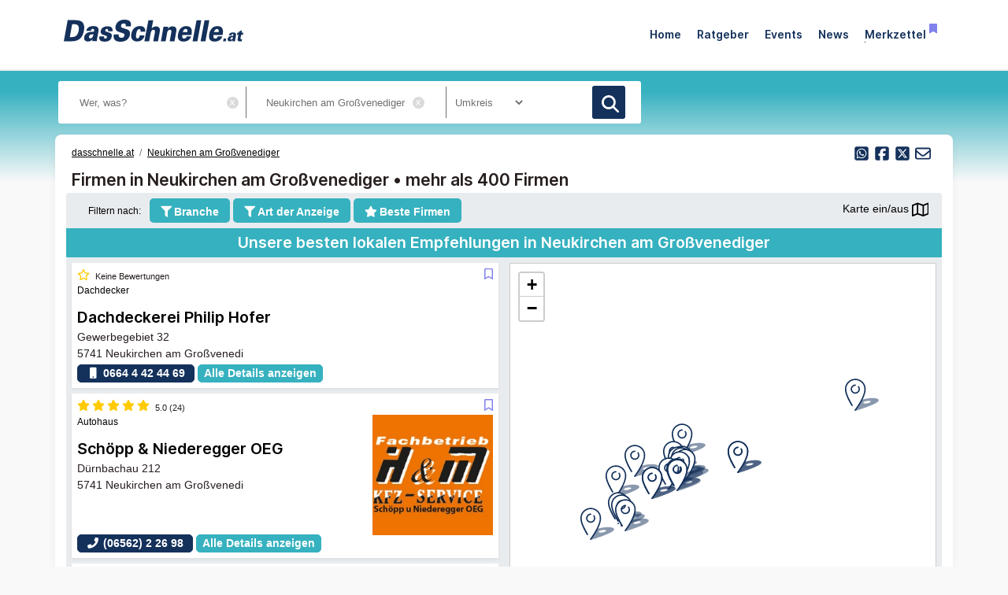

--- FILE ---
content_type: text/html; charset=utf-8
request_url: https://www.dasschnelle.at/0/Neukirchen+am+Gro%C3%9Fvenediger/1
body_size: 23566
content:
<!doctype html> <html lang=de> <head> <meta charset=utf-8> <meta name=csrf-token content=0cEZjJ8tYsdyRIeXcKEYwErxKgp6SyO1m8FSd9xV> <meta name=author content="Author: Heise RegioConcept GmbH &amp; Co. KG"> <meta name=publisher content="Heise RegioConcept GmbH &amp; Co. KG: dasschnelle.at"> <meta name=viewport content="width=device-width, initial-scale=1, shrink-to-fit=no"> <meta http-equiv=X-UA-Compatible content="IE=edge"> <meta name=mobile-web-app-capable content=yes> <meta name=theme-color content="#14315b"> <meta name=imagetoolbar content=no> <meta name=copyright content="© 2026, Heise RegioConcept GmbH &amp; Co. KG. All rights reserved."> <meta name=apple-mobile-web-app-title content="DasSchnelle.at"> <meta name=application-name content="dasschnelle.at"> <meta name=msapplication-config content="https://www.dasschnelle.at/browserconfig.xml"> <meta name=msapplication-starturl content="https://www.dasschnelle.at"> <meta name=msapplication-tooltip content="dasschnelle.at"> <meta name=msapplication-TileImage content="https://www.dasschnelle.at/img/dasschnelle-at/apple-touch-icon.png"> <link rel=icon href="https://www.dasschnelle.at/img/dasschnelle-at/favicon.ico" sizes=any> <link rel=icon type="image/svg+xml" href="https://www.dasschnelle.at/img/dasschnelle-at/favicon.svg"> <link rel="shortcut icon" href="https://www.dasschnelle.at/img/dasschnelle-at/favicon.ico"> <link rel=apple-touch-icon href="https://www.dasschnelle.at/img/dasschnelle-at/apple-touch-icon.png"> <link rel=alternate type="application/rss+xml" title="RSS-Feed: dasschnelle.at" href="https://www.dasschnelle.at/feed/rss"> <title>Telefonbuch Neukirchen am Großvenediger • mehr als 400 Firmen &amp; Personen</title> <meta property=internal-id content=9> <meta name=description content="Telefonbuch Neukirchen am Großvenediger • Kontakt zu mehr als 400 Firmen und Privatpersonen, Seite 1/20 • Aktuelle Telefonnummern ☎ und Adressen ⚑ von dasschnelle.at"> <meta name=robots content="noindex, follow"> <meta name=keywords content="Telefonbuch Neukirchen am Großvenediger dasschnelle.at Telefonbuch Firmensuche Personensuche Branchensuche Telefonnummern Adressen Privatpersonen Firmen Branchen"> <link rel=canonical href="https://www.dasschnelle.at/0/Neukirchen+am+Großvenediger/1"> <meta name=date content="2026-01-19T00:16:21+01:00"> <meta name=ICBM content="47.2536155, 12.2806364"> <meta name="geo.position" content="47.2536155;12.2806364"> <meta name="geo.placename" content="Neukirchen am Großvenediger"> <meta name=robots content="max-image-preview:large"> <link href="https://www.dasschnelle.at/css/dasschnelle-at-min.css?t=e11bb39e" rel=stylesheet media="screen, print"> <link href="https://www.dasschnelle.at/css/print.css?t=e11bb39e" rel=stylesheet media=print> <script> var teilnehmerHasWhatField = '1'; var magazine = 'dasschnelle-at'; var bannerPrefix = ''; var language = 'de'; </script> <script src="https://www.dasschnelle.at/js/dasschnelle-at-min.js?t=e11bb39e"></script> <script> /** * Filter im Suchergebnis auf dasschnelle.at */ $(document).ready(function (){$("#toggle-filter-overlay").click(function(){$("#filter-overlay").toggleClass("open"); }); $("#close-filter-overlay").click(function(){$("#filter-overlay").removeClass("open"); }); $("#toggle-filter-overlay-rubrik").click(function(){$("#filter-overlay-rubrik").toggleClass("open"); $("#filter-overlay-bezirk").removeClass("open"); $("#filter-overlay-typ").removeClass("open"); }); $("#close-filter-overlay-rubrik").click(function(){$("#filter-overlay-rubrik").removeClass("open"); }); $("#toggle-filter-overlay-bezirk").click(function(){$("#filter-overlay-bezirk").toggleClass("open"); $("#filter-overlay-rubrik").removeClass("open"); $("#filter-overlay-typ").removeClass("open"); }); $("#close-filter-overlay-bezirk").click(function(){$("#filter-overlay-bezirk").removeClass("open"); }); $("#toggle-filter-overlay-typ").click(function(){$("#filter-overlay-typ").toggleClass("open"); $("#filter-overlay-rubrik").removeClass("open"); $("#filter-overlay-bezirk").removeClass("open"); }); $("#close-filter-overlay-typ").click(function(){$("#filter-overlay-typ").removeClass("open"); }); }); /** * Einbindung Google Maps für gewusst-wo.de */ $(document).ready(function (){if (typeof idLeit !== 'undefined') $("#map_" + idLeit).on("click", {id: idList[0]}, showMap); $("#min_max_resultlist").on("click", {}, min_max_resultlist); }); function min_max_resultlist(){if ($("#min_max_resultlist").hasClass('cms-icon-minimize')){$('#left_side').addClass('col-lg-6'); $('#right_side').removeClass('hidden'); $("#min_max_resultlist").addClass('cms-icon-maximize'); $("#min_max_resultlist").removeClass('cms-icon-minimize'); document.getElementById('map_icons').style.display = "block"; gaEvent("Ergebnisliste", "Ergebnisliste Klick breit", "/ergebnisliste_breit"); }else {$('#left_side').removeClass('col-lg-6'); $('#right_side').addClass('hidden'); $("#min_max_resultlist").addClass('cms-icon-minimize'); $("#min_max_resultlist").removeClass('cms-icon-maximize'); document.getElementById('map_icons').style.display = "none"; gaEvent("Ergebnisliste", "Ergebnisliste Klick schmal", "/ergebnisliste_schmal"); }}$(document).on('click', '.bookmark', function(){let bookmarkStorage = {}; if (localStorage.getItem('bookmarks') !== undefined && localStorage.getItem('bookmarks') !== "" && localStorage.getItem('bookmarks') !== null){bookmarkStorage = JSON.parse(localStorage.getItem('bookmarks')); }let bookmark = $(this).data('bookmark'); let type = $(this).data('type'); let name = $(this).data('name') || ''; if (bookmarkStorage && type in bookmarkStorage && bookmark in bookmarkStorage[type]){$(this).removeClass('icon-bookmark-filled'); $(this).addClass('icon-bookmark-hollow'); delete bookmarkStorage[type][bookmark]; }else {$(this).removeClass('icon-bookmark-hollow'); $(this).addClass('icon-bookmark-filled'); if (bookmarkStorage[type] === undefined){bookmarkStorage[type] = {}; }bookmarkStorage[type][bookmark] = {'item': bookmark, 'type': type, 'name': name}; }localStorage.setItem('bookmarks', JSON.stringify(bookmarkStorage)); /* Das return false wird benötigt, damit ein ggf. umgebender Link nicht geöffnet wird */ return false; }); $(document).ready(function(){let bookmarkStorage = {}; if (localStorage.getItem('bookmarks') !== undefined && localStorage.getItem('bookmarks') != "" && localStorage.getItem('bookmarks') !== null){bookmarkStorage = JSON.parse(localStorage.getItem('bookmarks')); $('.bookmark').each(function(){let bookmark = $(this).data('bookmark'); let type = $(this).data('type'); if (bookmarkStorage && type in bookmarkStorage && bookmark in bookmarkStorage[type]){$(this).removeClass('icon-bookmark-hollow'); $(this).addClass('icon-bookmark-filled'); }}); }}); var userAgents = [ 'AhrefsBot', 'Amazonbot', 'Applebot', 'Barkrowler', 'bingbot', 'BLEXBot', 'Bytespider', 'ClaudeBot', 'CFNetwork', 'DuckDuckGo', 'DataForSeoBot', 'feedly', 'facebookexternalhit', 'Googlebot', 'GoogleOther', 'GPTBot', 'GrapeshotCrawler', 'ImagesiftBot', 'meta-externalagent', 'Mediapartners-Google', 'MetaJobBot', 'MJ12bot', 'Moreover', 'Netvibes', 'NetworkingExtension', 'OAI-SearchBot', 'Optimizer', 'outbrain', 'PetalBot', 'proximic', 'python-requests', 'Pumoxbot', 'SemrushBot', 'Spider', 'SISTRIX Optimizer', 'trendictionbot', 'Turnitin', 'YandexBot' ]; fetch('https://stats.hitwebcloud.de/c') .then(response => {if (response.ok){return response.json(); }}) .then(data => {var agent = "nobot"; if (data.isBot === true){agent = "bot"; }else {agent = ( navigator.userAgent.match(new RegExp(userAgents.join('|'), 'gi')) != undefined) ? "bot" : "nobot"; }fetch('https://stats.hitwebcloud.de/stats',{method: 'POST', headers: {'Content-Type': 'application/x-www-form-urlencoded', }, body: `domain=${window.location}&agent=${agent}`, cache: 'no-cache' }); }); $(document).on('click', "a[href], span[data-sclick], div[data-sclick]", function(event){let data = {}; data.app = 'dasschnelle.at'; data.name = $(this).data('sclick') ?? 'Sonstige'; data.urlTo = ''; data.urlFrom = window.location.href; data.event = 'click'; let target = $(this).is('a') ? $(this).attr('target') : ''; if ($(this).is('a')){data.urlTo = $(this).attr('href'); event.preventDefault(); }if ($(this).is('div') || $(this).is('span')){data.urlTo = $(this).data('urlto') === undefined ? '' : $(this).data('urlto'); }json = encodeURIComponent(JSON.stringify(data)); fetch('https://stats.hitwebcloud.de/e',{signal: AbortSignal.timeout(500), method: 'POST', headers: {'Content-Type': 'application/x-www-form-urlencoded' }, body: `json=${json}`, cache: 'no-cache' }).then(response => {if ($(this).is('a')){if (target == undefined || target == ''){window.location.href = $(this).attr('href'); }else {window.open($(this).attr('href'), target); }}}).catch(error => {if ($(this).is('a')){if (target == undefined || target == ''){window.location.href = $(this).attr('href'); }else {window.open($(this).attr('href'), target); }}}); }); /** * Teilnehmer-Suche-Elemente für DasSchnelle.at */ $(document).ready(function (){$("#searchForm").submit(function( event ){let url = $("#searchForm").attr("action").replace('/suche', '/'); let regex = new RegExp(/[^a-zA-ZáàâäãåçéèêëíìîïñóòôöõúùûüýÿæœÁÀÂÄÃÅÇÉÈÊËÍÌÎÏÑÓÒÔÖÕÚÙÛÜÝŸÆŒß0-9():,_.+-]+/gu); let what = $("#what").val(); if (what.length > 0){what = what.replace(regex, ' ').replace(/[ ]{2,}/g, ' ').trim(); }what = what.length == 0 ? 0 : what; if ($('#where').length){let where = $("#where").val(); if (where.length > 0){if (!where.startsWith('Bezirk:')){where = where.replace(regex, ' ').replace(/[ ]{2,}/g, ' ').trim(); }}where = where.length == 0 ? 0 : where; if (what.length < 1 && where.length < 1){event.preventDefault(); }url += what + '/' + where + '/1'; let distance = $("#distance").val().length == 0 ? 0 : $("#distance").val(); if (distance > 0){url += '/distance/' + distance; }url = url.replaceAll(' ', '+'); }else {if (what.length < 1){event.preventDefault(); }url += 'suche/' + what + '/1'; url = url.replaceAll(' ', '+'); url = url.replaceAll('&', '%26'); }event.preventDefault(); window.location.href = url; }); $("#searchForm_mobile").submit(function( event ){let url = $("#searchForm_mobile").attr("action").replace('/suche', '/'); let regex = new RegExp(/[^a-zA-ZáàâäãåçéèêëíìîïñóòôöõúùûüýÿæœÁÀÂÄÃÅÇÉÈÊËÍÌÎÏÑÓÒÔÖÕÚÙÛÜÝŸÆŒß0-9():&,_.+-]+/gu); let what = $("#what_mobile").val(); if (what.length > 0){what = what.replace(regex, ' ').replace(/[ ]{2,}/g, ' ').trim(); }what = what.length == 0 ? 0 : what; let where = $("#where_mobile").val(); if (where.length > 0){if (!where.startsWith('Bezirk:')){where = where.replace(regex, ' ').replace(/[ ]{2,}/g, ' ').trim(); }}where = where.length == 0 ? 0 : where; if (what.length < 1 && where.length < 1){event.preventDefault(); }url += what + '/' + where + '/1'; url = url.replaceAll(' ', '+'); event.preventDefault(); window.location.href = url; }); $('input.deletable').wrap('<span class=deleteicon></span>').after($('<span>x</span>').click(function(){$(this).prev('input').val('').trigger('change').focus(); })); var header = 0; var sticky = 0; var logo__mini = 0; if (document.getElementById("sticky__header")){header = document.getElementById("sticky__header"); logo__mini = document.getElementById("logo__mini"); sticky = header.offsetTop; }if (document.getElementById("header")){header = document.getElementById("header"); logo__mini = document.getElementById("product-logo"); sticky = header.offsetTop; }window.onscroll = function (){showFixedElement(); }; function showFixedElement(){if (document.body.scrollTop > 75 || document.documentElement.scrollTop > 75){document.querySelector('.fixed-search-element').style.display = "block"; }else {document.querySelector('.fixed-search-element').style.display = "none"; }}document.getElementById("scrollToTopButton").onclick = scrollToTop; function scrollToTop(){window.scrollTo({ top: 0, behavior: 'smooth' }); }function stickyHeader(){if (window.scrollY > sticky){document.body.classList.add("scrolled"); header.classList.add("sticky"); logo__mini.classList.add("show"); }else {document.body.classList.remove("scrolled"); header.classList.remove("sticky"); logo__mini.classList.remove("show"); }}$(".search__icon").click(function (e){var self = $(this).parent(); var body = $('body'); $('#side-menu .close').click(); $('#hm__searchwrapper--top').addClass('active'); body.addClass('fixed'); setTimeout(function (){self.addClass('active__search'); $('.search__icon').addClass('active__search'); $('.hm__page__layer').addClass('active'); e.stopPropagation(); }, 100); e.stopPropagation(); document.getElementById('what').focus(); }); $(function (){$('.close__search').click(function (){var body = $('body'); body.removeClass('fixed'); $('.searchinput__wrapper').removeClass('active__search'); $('.search__icon').removeClass('my-selected-item'); $('.hm__quicklinks__wrapper').removeClass('active'); $('.hm__page__layer').removeClass('active'); }); }); $(function (){$("#what").focusout(function (){var body = $('body'); body.removeClass('fixed'); $('#hm__searchwrapper--top').removeClass('active'); $('.searchinput__wrapper').removeClass('active__search'); if (teilnehmerHasWhatField != '1'){$('#what').val(''); }$('.search__icon').removeClass('my-selected-item'); $('.hm__quicklinks__wrapper').removeClass('active mobile'); $('.hm__page__layer').removeClass('active'); }); }); $("#full__search__input").click(function (e){var self = $(this).parent(); setTimeout(function (){self.addClass('active__search'); $('.hm__quicklinks__wrapper').addClass('active mobile'); $('.hm__page__layer').addClass('active mobile'); e.stopPropagation(); }, 100); e.stopPropagation(); }); $("#mobile-search-icon").click(function(){$(this).toggleClass("fa-search"); $(this).toggleClass("fa-times-circle"); $("#mobile-search-overlay").toggleClass("open"); }); }); $(document).ready(function (){$('.getGeoLocation').on('click', function (){getGeoLocation($(this)); }); $('#where').on({ focus: function(){$('.getGeoLocation').css('display', 'block'); }, focusout: function(event){if ((event.relatedTarget == null) || (event.relatedTarget.id != 'geoLocationButton')){$('.getGeoLocation').css('display', 'none'); }}, }); $('#where_mobile').on({ focus: function(){$('.getGeoLocation').css('display', 'block'); }, focusout: function(event){if ((event.relatedTarget == null) || (event.relatedTarget.id != 'geoLocationButtonMobile')){$('.getGeoLocation').css('display', 'none'); }}, }); $('#geoSwitch').on('change', function (){if (this.checked){getGeoLocationForRubriclinks($(this)); }else {console.log('unchecked'); }}); }); /** * Ermittelt die GeoLocation */ function getGeoLocation(button){var url = $(button).attr('data-url'); navigator.geolocation.getCurrentPosition( function(position){/* wenn Positionsbestimmung geklappt hat: */ $.ajax( { url: url, data: {longitude: position.coords.longitude, latitude: position.coords.latitude }, method: 'POST' }).done(function (location){setGeoLocation(location); }); }, function(){/* wenn Positionsbestimmung einen Fehler erzeugt hat (z.B. weil Sie vom User ablehnt wurde). */ setGeoLocation("Dein Standort konnte nicht ermittelt werden."); }); }/** * Schreibt die ermittelte GeoLocation ins Wo-Feld der Suchmaske und blendet den Button aus */ function setGeoLocation(location){$('#where').val(location); $('#where_mobile').val(location); $('.getGeoLocation').css('display', 'none'); }/** * Ermittelt die GeoLocation für Quicklinks */ function getGeoLocationForRubriclinks(button){var url = $(button).attr('data-url'); navigator.geolocation.getCurrentPosition( function(position){/* wenn Positionsbestimmung geklappt hat: */ $.ajax( { url: url, data: {longitude: position.coords.longitude, latitude: position.coords.latitude }, method: 'POST' }).done(function (location){setGeoLocationForRubriclinks(location); }); }, function(){/* wenn Positionsbestimmung einen Fehler erzeugt hat (z.B. weil Sie vom User ablehnt wurde). */ setNoGeoLocationForRubriclinks("Dein Standort konnte nicht ermittelt werden."); }); }/** * Schreibt die ermittelte GeoLocation in die Rubriklinks */ function setGeoLocation(location){$('#where').val(location); $('#where_mobile').val(location); $('.getGeoLocation').css('display', 'none'); }/** * Schreibt die ermittelte GeoLocation in die Rubriklinks */ function setGeoLocationForRubriclinks(location){if (location == "Dein Standort konnte nicht ermittelt werden."){/* Kein Standort gefunden? Dann Switch deaktivieren und Hinweis ausgeben */ $('#geoSwitchLabel').text(location); $('#geoSwitch').prop('disabled', true); }else {$("a.quicklink").each(function(index){$(this).attr('href', function(i, val){return val.replace('/0/1', '/' + location + '/1'); }); }); }}</script> </head> <body class="ergebnisseite results"> <header class="header-area header-sticky fixed-header"> <div class=container> <nav class=main-nav> <div class=nav-logo-wrap> <div><a class="logo mt-1" href="https://www.dasschnelle.at" data-sclick=HeaderNavigationLogo title="Zur Startseite vom Telefonbuch dasschnelle.at"></a></div> </div> <div class="fixed-search-element shadow-sm" title="Suchformular für die Branchensuche in dasschnelle.at anzeigen." id=scrollToTopButton><span class=icon-search></span></div> <ul class=nav> <li><a class="animated at_blue strong" href="https://www.dasschnelle.at" data-sclick=HeaderNavigation title="zur Startseite von dasschnelle.at">Home</a></li> <li><a class="animated strong" href="https://www.dasschnelle.at/ratgeber" data-sclick=HeaderNavigation title="zur Ratgeber-Übersicht">Ratgeber</a></li> <!--li><a class=animated href="https://www.dasschnelle.at/jobs" data-sclick=HeaderNavigation title="zur Jobs-Übersicht">Jobs</a></li--> <li><a class="animated strong" href="https://www.dasschnelle.at/veranstaltungssuche" data-sclick=HeaderNavigation title="zur Veranstaltungssuche von dasschnelle.at">Events</a></li> <li><a class="animated strong" href="https://www.dasschnelle.at/news" data-sclick=HeaderNavigation title="zur News-Übersicht">News</a></li> <li><a class="animated strong" href="https://www.dasschnelle.at/merkzettel" data-sclick=HeaderNavigation title="zum Merkzettel">Merkzettel<span title=Merkzettel class="icon-bookmark-filled ml-1"></span></a></li> </ul> <a class=menu-trigger data-toggle=collapse href="#mobilMenue" role=button id=mobi data-sclick=HeaderNavigationMobilMenue title="Menü von dasschnelle.at"> <span>Menü von dasschnelle.at</span> </a> </nav> </div> <div class=collapse id=mobilMenue> <div id=side-menu-mobile class="contents text-right pt-2 pr-5 pb-3"> <ul class="navbar-nav mr-auto"> <li class=nav-item> <a class="nav-link strong" href="https://www.dasschnelle.at/ratgeber" data-sclick=HeaderNavigation title="zur Ratgeber-Übersicht"> Ratgeber </a> </li> <!--li class=nav-item> <a class=nav-link href="https://www.dasschnelle.at/jobs" data-sclick=HeaderNavigation title="zur Jobs-Übersicht"> Jobs </a> </li--> <li class=nav-item> <a class="nav-link strong" href="https://www.dasschnelle.at/veranstaltungssuche" data-sclick=HeaderNavigation title="zur Veranstaltungssuche von dasschnelle.at"> Events </a> </li> <li class=nav-item> <a class="nav-link strong" href="https://www.dasschnelle.at/news" data-sclick=HeaderNavigation title="zur News-Übersicht"> News </a> </li> <li class=nav-item> <a class="nav-link strong" href="https://www.dasschnelle.at/merkzettel" data-sclick=HeaderNavigation title="zum Merkzettel"> Merkzettel <span title=Merkzettel class="bookmark icon-bookmark-filled"></span> </a> </li> </ul> </div> </div> </header> <div class="main-banner default-banner-search non-transparent"> <div class=mask></div> <div class=container> <div class=row> <div class=col-lg-12> <div class="top-text header-text"> <p class=superportal><br></p> </div> </div> <div class="col-lg-12 mb-4"> <div class="col-lg-8 ml-0 pl-0"> <form id=searchForm class=search_form name=search method=post action="https://www.dasschnelle.at/suche" data-abide> <input type=hidden name=_token value=0cEZjJ8tYsdyRIeXcKEYwErxKgp6SyO1m8FSd9xV> <div class="flexbox justify-content-between w-100 row"> <div class="col-8 col-md-8"> <input class="search-text has-tip top ui-autocomplete-input text-input py-3 px-4 stm-autocomplete deletable" id=what name=what type=text value="" placeholder="Wer, was?" data-url="https://www.dasschnelle.at/api/ajax/rubric/suggest" data-tooltip data-options="disable_for_touch:true" aria-haspopup=true title="Wer, was? Mögliche Eingaben: Name, Branche, Stichwort, Telefonnummer etc."> <a href="#I" title="Schließen" id=cl_what class=close></a> <span class=nav-wrapper> <input class="search-where has-tip top ui-autocomplete-input text-input py-3 px-4 stm-autocomplete deletable" id=where name=where type=text pattern="[0-9a-zA-ZáàâäãåçéèêëíìîïñóòôöõúùûüýÿæœÁÀÂÄÃÅÇÉÈÊËÍÌÎÏÑÓÒÔÖÕÚÙÛÜÝŸÆŒß: -_\.\x22\x27]+" value="Neukirchen am Großvenediger" placeholder="Wo?" data-url="https://www.dasschnelle.at/api/ajax/city/suggest" data-tooltip data-options="disable_for_touch:true" aria-haspopup=true title="Wo? Mögliche Eingaben: Straße, Plz, Bezirk, Ort, Stadtteil"> <a href="#I" title="Schließen" id=cl_where class=close></a> <button type=button id=geoLocationButton class="getGeoLocation geoLocationButtonNav" data-url="https://www.dasschnelle.at/api/ajax/getgeolocation">Meinen Standort verwenden <span class="cms-icon cms-icon-location"></span></button> </span> </div> <div class="col-12 col-md-2 d-none d-md-block"> <div class=search-distance> <div class=nav-wrapper> <div class=custom-select-wrapper> <select class="radius-search py-1 px-2" id=distance name=distance title="Umkreissuche: Mit Eingabe des Standorts im Feld Wo"> <option value=0 selected >Umkreis</option> <option value=1>1 km</option> <option value=2>2 km</option> <option value=4>4 km</option> <option value=6>6 km</option> <option value=8>8 km</option> <option value=10>10 km</option> <option value=15>15 km</option> <option value=20>20 km</option> <option value=30>30 km</option> <option value=40>40 km</option> <option value=50>50 km</option> </select> </div> </div> </div> </div> <div class="col-4 col-md-2"> <button type=submit name=search_button class=main-button title=Suchen><span class=icon-search></span></button> </div> </div> </form> </div> </div> </div> </div> </div> <div class=ad__skyscraper--wrapper> </div> <div class="container background-container"> <div class=main-portals> <div class=container> <div class=row> <script> var isList = true; var isStart = false; var mapInfo= {"1":{"idLeit":907176728,"id":907176728,"partner":1,"x":12.3031926,"y":47.2549448,"name":"Dachdeckerei Philip Hofer","str":"Gewerbegebiet","hnr":32,"plz":5741,"ort":"Neukirchen am Gro\u00dfvenedi","bzrk":"Zell am See","niceid":"https:\/\/www.dasschnelle.at\/dachdeckerei-philip-hofer-neukirchen-am-gro%C3%9Fvenedi-gewerbegebiet"},"2":{"idLeit":907165202,"id":907165202,"partner":1,"x":12.26575,"y":47.24732,"name":"Sch\u00f6pp & Niederegger OEG ","str":"D\u00fcrnbachau","hnr":212,"plz":5741,"ort":"Neukirchen am Gro\u00dfvenedi","bzrk":"Zell am See","niceid":"https:\/\/www.dasschnelle.at\/sch%C3%B6pp-und-niederegger-oeg-neukirchen-am-gro%C3%9Fvenedi-d%C3%BCrnbachau"},"3":{"idLeit":907061534,"id":907061534,"partner":1,"x":12.26575102869,"y":47.24734585,"name":"Nothdurfter Hans J\u00f6rg, Karosserie & Lack","str":"D\u00fcrnbachau","hnr":212,"plz":5741,"ort":"Neukirchen am Gro\u00dfvenediger","bzrk":"Zell am See","niceid":"https:\/\/www.dasschnelle.at\/nothdurfter-hans-j%C3%B6rg-neukirchen-am-gro%C3%9Fvenediger-d%C3%BCrnbachau"},"4":{"idLeit":907157072,"id":907157072,"partner":1,"x":12.3545029,"y":47.2733348,"name":"Physiotherapie bramBERGAUF","str":"Sportstra\u00dfe","hnr":331,"plz":5733,"ort":"Bramberg am Wildkogel","bzrk":"Zell am See","niceid":"https:\/\/www.dasschnelle.at\/physiotherapie-brambergauf-bramberg-am-wildkogel-sportstra%C3%9Fe"},"5":{"idLeit":21785303,"id":21785303,"x":12.25842708087,"y":47.25392845247,"name":"abytemore e.U.","str":"Rossberg","hnr":294,"plz":5741,"ort":"Neukirchen am Gro\u00dfvenediger","bzrk":"Zell am See","niceid":"https:\/\/www.dasschnelle.at\/abytemore-e-u-neukirchen-am-gro%C3%9Fvenediger-rossberg"},"6":{"idLeit":21785083,"id":21785083,"x":12.27315753814,"y":47.2501917152,"name":"Adventure Pinzgau GmbH","str":"Oberes Baumgartlehen","hnr":492,"plz":5741,"ort":"Neukirchen am Gro\u00dfvenediger","bzrk":"Zell am See","niceid":"https:\/\/www.dasschnelle.at\/adventure-pinzgau-gmbh-neukirchen-am-gro%C3%9Fvenediger-oberes-baumgartlehen"},"7":{"idLeit":14174116,"id":14174116,"x":12.27909,"y":47.2535,"name":"Alpensports GmbH-Carolin Steiger","str":"Marktstra\u00dfe","hnr":213,"plz":5741,"ort":"Neukirchen am Gro\u00dfvenediger","bzrk":"Zell am See","niceid":"https:\/\/www.dasschnelle.at\/alpensports-gmbh-carolin-steiger-neukirchen-am-gro%C3%9Fvenediger-marktstra%C3%9Fe"},"8":{"idLeit":14237731,"id":14237731,"x":12.2765,"y":47.24993,"name":"ALPINA SPORTS Austria GmbH & Co KG","str":"Neudaugasse","hnr":333,"plz":5741,"ort":"Neukirchen am Gro\u00dfvenediger","bzrk":"Zell am See","niceid":"https:\/\/www.dasschnelle.at\/alpina-sports-austria-gmbh-und-co-kg-neukirchen-am-gro%C3%9Fvenediger-neudaugasse"},"9":{"idLeit":14215839,"id":14215839,"x":12.27507,"y":47.25491,"name":"Anfang, Bernhard , K\u00fcnstleragentur","str":"Schlo\u00dfgasse","hnr":407,"plz":5741,"ort":"Neukirchen am Gro\u00dfvenediger","bzrk":"Zell am See","niceid":"https:\/\/www.dasschnelle.at\/anfang-bernhard-neukirchen-am-gro%C3%9Fvenediger-schlo%C3%9Fgasse"},"10":{"idLeit":14218856,"id":14218856,"x":12.27777,"y":47.25201,"name":"Appartmenthotel","str":"Postfeld","hnr":468,"plz":5741,"ort":"Neukirchen am Gro\u00dfvenediger","bzrk":"Zell am See","niceid":"https:\/\/www.dasschnelle.at\/appartmenthotel-neukirchen-am-gro%C3%9Fvenediger-postfeld"},"11":{"idLeit":14237740,"id":14237740,"x":12.25408,"y":47.23779,"name":"Bachmaier, Anton","str":"Sulzau-Mittergasse","hnr":17,"plz":5741,"ort":"Neukirchen am Gro\u00dfvenediger","bzrk":"Zell am See","niceid":"https:\/\/www.dasschnelle.at\/bachmaier-anton-neukirchen-am-gro%C3%9Fvenediger-sulzau-mittergasse"},"12":{"idLeit":14179330,"id":14179330,"x":12.25239,"y":47.23917,"name":"Bachmaier, Thomas","str":"Sulzau-Mittergasse","hnr":104,"plz":5741,"ort":"Neukirchen am Gro\u00dfvenediger","bzrk":"Zell am See","niceid":"https:\/\/www.dasschnelle.at\/bachmaier-thomas-neukirchen-am-gro%C3%9Fvenediger-sulzau-mittergasse"},"13":{"idLeit":21746126,"id":21746126,"x":12.27901242313,"y":47.26015954781,"name":"Berger Wagyu GmbH","str":"Sonnberg","hnr":497,"plz":5741,"ort":"Neukirchen am Gro\u00dfvenediger","bzrk":"Zell am See","niceid":"https:\/\/www.dasschnelle.at\/berger-wagyu-gmbh-neukirchen-am-gro%C3%9Fvenediger-sonnberg"},"14":{"idLeit":14237745,"id":14237745,"x":12.2769708,"y":47.249591,"name":"Bergrettung, Notruf","str":"","hnr":"","plz":5741,"ort":"Neukirchen am Gro\u00dfvenediger","bzrk":"Zell am See","niceid":"https:\/\/www.dasschnelle.at\/bergrettung-neukirchen-am-gro%C3%9Fvenediger"},"15":{"idLeit":21745581,"id":21745581,"x":12.2391026,"y":47.2352865,"name":"Berndlalm OG","str":"Sulzau","hnr":64,"plz":5741,"ort":"Neukirchen am Gro\u00dfvenediger","bzrk":"Zell am See","niceid":"https:\/\/www.dasschnelle.at\/berndlalm-og-neukirchen-am-gro%C3%9Fvenediger-sulzau"},"16":{"idLeit":16062191,"id":16062191,"x":12.28038,"y":47.25276,"name":"Billa AG","str":"Deningfeld","hnr":424,"plz":5741,"ort":"Neukirchen am Gro\u00dfvenediger","bzrk":"Zell am See","niceid":"https:\/\/www.dasschnelle.at\/billa-ag-neukirchen-am-gro%C3%9Fvenediger-deningfeld"},"17":{"idLeit":14237747,"id":14237747,"x":12.25108,"y":47.23975,"name":"Blaickner, Hubert","str":"Sulzau-Mittergasse","hnr":114,"plz":5741,"ort":"Neukirchen am Gro\u00dfvenediger","bzrk":"Zell am See","niceid":"https:\/\/www.dasschnelle.at\/blaickner-hubert-neukirchen-am-gro%C3%9Fvenediger-sulzau-mittergasse"},"18":{"idLeit":14237746,"id":14237746,"x":12.27864,"y":47.25319,"name":"Blaickner GmbH & Co KG","str":"B\u00e4ckengasse","hnr":21,"plz":5741,"ort":"Neukirchen am Gro\u00dfvenediger","bzrk":"Zell am See","niceid":"https:\/\/www.dasschnelle.at\/blaickner-gmbh-und-co-kg-neukirchen-am-gro%C3%9Fvenediger-b%C3%A4ckengasse"},"19":{"idLeit":14220871,"id":14220871,"x":12.27708,"y":47.25333,"name":"Blaickner & Schroll Hotel GmbH","str":"Marktstra\u00dfe","hnr":26,"plz":5741,"ort":"Neukirchen am Gro\u00dfvenediger","bzrk":"Zell am See","niceid":"https:\/\/www.dasschnelle.at\/blaickner-und-schroll-hotel-gmbh-neukirchen-am-gro%C3%9Fvenediger-marktstra%C3%9Fe"},"20":{"idLeit":14240041,"id":14240041,"x":12.25008,"y":47.24767,"name":"Br\u00e4uer, Johann jun., Pension Krausenbauer, Pension, Jugend-G\u00e4stehaus","str":"Venedigersiedlung","hnr":7,"plz":5741,"ort":"Neukirchen am Gro\u00dfvenediger","bzrk":"Zell am See","niceid":"https:\/\/www.dasschnelle.at\/br%C3%A4uer-johann-jun-neukirchen-am-gro%C3%9Fvenediger-venedigersiedlung"}}; var idList = [907176728,907165202,907061534,907157072,21785303,21785083,14174116,14237731,14215839,14218856,14237740,14179330,21746126,14237745,21745581,16062191,14237747,14237746,14220871,14240041]; </script> <div class=row> <div id=breadcrumbs class="col-8 mt-1 small"> <ul class=breadcrumb> <li class=breadcrumb-item><a class=breadcrumb__link href="https://www.dasschnelle.at" data-sclick=Breadcrumb title="Zur Startseite vom Telefonbuch dasschnelle.at">dasschnelle.at</a></li> <li class=breadcrumb-item><a class=breadcrumb__link href="https://www.dasschnelle.at/0/Neukirchen+am+Gro%C3%9Fvenediger/1" title="Neue Suche im Telefonbuch 'Neukirchen am Großvenediger'" data-sclick=Breadcrumb rel=nofollow>Neukirchen am Großvenediger</a></li> </ul> </div> <div class="col-4 px-0 mt-3 small sharing__wrapper text-right"> <div class="sharing-buttons text-right"> <a href="whatsapp://send?text=Telefonbuch%20Neukirchen%20am%20Gro%C3%9Fvenediger%20%E2%80%A2%20mehr%20als%20400%20Firmen%20%26%20Personen%0Dhttps%3A%2F%2Fwww.dasschnelle.at%2F0%2FNeukirchen%2Bam%2BGro%C3%9Fvenediger%2F1%0D%0DGefunden%20auf%20dasschnelle.at" rel=nofollow class=sharing-mail data-sclick=SocialTeilen title="Per WhatsApp versenden."> <i class="cms-icon cms-icon-square-whatsapp"></i></a> <a href="https://www.facebook.com/sharer.php?u=https://www.dasschnelle.at/0/Neukirchen+am+Großvenediger/1" rel="nofollow noopener" data-sclick=SocialTeilen target=_blank class=sharing-facebook title="Auf Facebook teilen"> <i class="cms-icon cms-icon-square-facebook"></i></a> <a href="https://twitter.com/intent/tweet?text=https://www.dasschnelle.at/0/Neukirchen+am+Großvenediger/1%20-%20Telefonbuch%20Neukirchen%20am%20Gro%C3%9Fvenediger%20%E2%80%A2%20mehr%20als%20400%20Firmen%20%26%20Personen" rel="nofollow noopener" data-sclick=SocialTeilen target=_blank class=sharing-twitter title="Auf X (Twitter) teilen"> <i class="cms-icon cms-icon-square-x-twitter"></i></a> <a href="mailto:?subject=Telefonbuch%20Neukirchen%20am%20Gro%C3%9Fvenediger%20%E2%80%A2%20mehr%20als%20400%20Firmen%20%26%20Personen%20-%20%20eine%20Empfehlung%20von%20dasschnelle.at&body=%0D%0DTelefonbuch%20Neukirchen%20am%20Gro%C3%9Fvenediger%20%E2%80%A2%20mehr%20als%20400%20Firmen%20%26%20Personen%0DTelefonbuch%20Neukirchen%20am%20Gro%C3%9Fvenediger%20%E2%80%A2%20Kontakt%20zu%20mehr%20als%20400%20Firmen%20und%20Privatpersonen%2C%20Seite%20120%20%E2%80%A2%20Aktuelle%20Telefonnummern%20und%20Adressen%20von%20dasschnelle.at%0DLink:%20%3Chttps://www.dasschnelle.at/0/Neukirchen+am+Großvenediger/1%3E%0D%0D%0DE-Mail%20Empfehlung%20von%20dasschnelle.at%0D%0D" rel=nofollow data-sclick=SocialTeilen class=sharing-mail title="Per E-Mail teilen"> <i class="cms-icon cms-icon-envelope"></i></a> </div> </div> </div> <section class=row> <h1 class="my-1 color-darkgray clear_both d-block">Firmen in&nbsp;<strong>Neukirchen am Großvenediger</strong> • mehr als 400 Firmen</h1> </section> <div id=filters class="resultlistbackground pb-1"> <p class=hidden>Firmen filtern</p> <div id=filter-bar class="row container px-3 py-1 mt-1"> <span class="mr-1 stronger small d-none pt-2 d-md-inline-block fit-content">Filtern nach:</span> <div id=toggle-filter-overlay-rubrik class="mr-1 filter-button strong pt-2 px-3"><i class="fa fa-filter mr-1"></i>Branche</div> <div id=toggle-filter-overlay-typ class="mr-1 filter-button strong pt-2 px-3"><i class="fa fa-filter mr-1"></i>Art der Anzeige</div> <div id=toggle-filter-overlay-beste class="mr-1 filter-button strong pt-2 px-3 at_white"><a href="https://www.dasschnelle.at/0/Neukirchen+am+Gro%C3%9Fvenediger/1/beste" class=at_white title='Filtern nach "Beste Firmen"' ><i class="fa fa-star mr-1"></i>Beste Firmen</a></div> <div id=map_icons> <i id=resultlist-map-off class="cms-icon cms-icon-map-off pt-1" title="Karte schließen"></i> <i id=resultlist-map-on class="cms-icon cms-icon-map-on pt-1" title="Karte öffnen"></i> <span class="mt-1 mr-1">Karte ein/aus</span> </div> </div> <div id=filter-overlay-rubrik class="filter-overlay-mobile shadow-sm py-2 px-3"> <div class=row> <div class=col> <span id=branchen> <a class="d-block color-black mt-2 mt-md-1" href="https://www.dasschnelle.at/0/Neukirchen+am+Gro%C3%9Fvenediger/1/rubrik/0354227" title="Filtern nach Branche: Pension" rel=nofollow>Pension (34)</a> <a class="d-block color-black mt-2 mt-md-1" href="https://www.dasschnelle.at/0/Neukirchen+am+Gro%C3%9Fvenediger/1/rubrik/0354383" title="Filtern nach Branche: Hotel" rel=nofollow>Hotel (13)</a> <a class="d-block color-black mt-2 mt-md-1" href="https://www.dasschnelle.at/0/Neukirchen+am+Gro%C3%9Fvenediger/1/rubrik/0353876" title="Filtern nach Branche: Cafe" rel=nofollow>Cafe (6)</a> <a class="d-block color-black mt-2 mt-md-1" href="https://www.dasschnelle.at/0/Neukirchen+am+Gro%C3%9Fvenediger/1/rubrik/0353576" title="Filtern nach Branche: Appartements" rel=nofollow>Appartements (5)</a> <a class="d-block color-black mt-2 mt-md-1" href="https://www.dasschnelle.at/0/Neukirchen+am+Gro%C3%9Fvenediger/1/rubrik/0355515" title="Filtern nach Branche: Zimmerei" rel=nofollow>Zimmerei (5)</a> <a class="d-block color-black mt-2 mt-md-1" href="https://www.dasschnelle.at/0/Neukirchen+am+Gro%C3%9Fvenediger/1/rubrik/0353907" title="Filtern nach Branche: Dachdecker" rel=nofollow>Dachdecker (3)</a> <a class="d-block color-black mt-2 mt-md-1" href="https://www.dasschnelle.at/0/Neukirchen+am+Gro%C3%9Fvenediger/1/rubrik/0354424" title="Filtern nach Branche: Installateur" rel=nofollow>Installateur (3)</a> <a class="d-block color-black mt-2 mt-md-1" href="https://www.dasschnelle.at/0/Neukirchen+am+Gro%C3%9Fvenediger/1/rubrik/0354660" title="Filtern nach Branche: Management" rel=nofollow>Management (3)</a> <a class="d-block color-black mt-2 mt-md-1" href="https://www.dasschnelle.at/0/Neukirchen+am+Gro%C3%9Fvenediger/1/rubrik/0355156" title="Filtern nach Branche: Sportgeschäft" rel=nofollow>Sportgeschäft (3)</a> <a class="d-block color-black mt-2 mt-md-1" href="https://www.dasschnelle.at/0/Neukirchen+am+Gro%C3%9Fvenediger/1/rubrik/0355316" title="Filtern nach Branche: Transportunternehmen" rel=nofollow>Transportunternehmen (3)</a> <a class="d-block color-black mt-2 mt-md-1" href="https://www.dasschnelle.at/0/Neukirchen+am+Gro%C3%9Fvenediger/1/rubrik/0353617" title="Filtern nach Branche: Autohaus" rel=nofollow>Autohaus (2)</a> <a class="d-block color-black mt-2 mt-md-1" href="https://www.dasschnelle.at/0/Neukirchen+am+Gro%C3%9Fvenediger/1/rubrik/0353628" title="Filtern nach Branche: Autoreparatur" rel=nofollow>Autoreparatur (2)</a> <a class="d-block color-black mt-2 mt-md-1" href="https://www.dasschnelle.at/0/Neukirchen+am+Gro%C3%9Fvenediger/1/rubrik/0353755" title="Filtern nach Branche: Bekleidung" rel=nofollow>Bekleidung (2)</a> <a class="d-block color-black mt-2 mt-md-1" href="https://www.dasschnelle.at/0/Neukirchen+am+Gro%C3%9Fvenediger/1/rubrik/0353862" title="Filtern nach Branche: Busunternehmen" rel=nofollow>Busunternehmen (2)</a> <a class="d-block color-black mt-2 mt-md-1" href="https://www.dasschnelle.at/0/Neukirchen+am+Gro%C3%9Fvenediger/1/rubrik/0354111" title="Filtern nach Branche: Ferienwohnungen" rel=nofollow>Ferienwohnungen (2)</a> <a class="d-block color-black mt-2 mt-md-1" href="https://www.dasschnelle.at/0/Neukirchen+am+Gro%C3%9Fvenediger/1/rubrik/0354158" title="Filtern nach Branche: Fleischerei" rel=nofollow>Fleischerei (2)</a> <a class="d-block color-black mt-2 mt-md-1" href="https://www.dasschnelle.at/0/Neukirchen+am+Gro%C3%9Fvenediger/1/rubrik/0354369" title="Filtern nach Branche: Holzhandel" rel=nofollow>Holzhandel (2)</a> <a class="d-block color-black mt-2 mt-md-1" href="https://www.dasschnelle.at/0/Neukirchen+am+Gro%C3%9Fvenediger/1/rubrik/0354401" title="Filtern nach Branche: Immobilien" rel=nofollow>Immobilien (2)</a> <a class="d-block color-black mt-2 mt-md-1" href="https://www.dasschnelle.at/0/Neukirchen+am+Gro%C3%9Fvenediger/1/rubrik/0354411" title="Filtern nach Branche: Ingenieurbüro" rel=nofollow>Ingenieurbüro (2)</a> <a class="d-block color-black mt-2 mt-md-1" href="https://www.dasschnelle.at/0/Neukirchen+am+Gro%C3%9Fvenediger/1/rubrik/0354526" title="Filtern nach Branche: Kosmetik" rel=nofollow>Kosmetik (2)</a> <a class="d-block color-black mt-2 mt-md-1" href="https://www.dasschnelle.at/0/Neukirchen+am+Gro%C3%9Fvenediger/1/rubrik/0354611" title="Filtern nach Branche: Lebensmittel" rel=nofollow>Lebensmittel (2)</a> <a class="d-block color-black mt-2 mt-md-1" href="https://www.dasschnelle.at/0/Neukirchen+am+Gro%C3%9Fvenediger/1/rubrik/0354946" title="Filtern nach Branche: Restaurant" rel=nofollow>Restaurant (2)</a> <a class="d-block color-black mt-2 mt-md-1" href="https://www.dasschnelle.at/0/Neukirchen+am+Gro%C3%9Fvenediger/1/rubrik/0355031" title="Filtern nach Branche: Schischule" rel=nofollow>Schischule (2)</a> <a class="d-block color-black mt-2 mt-md-1" href="https://www.dasschnelle.at/0/Neukirchen+am+Gro%C3%9Fvenediger/1/rubrik/0355046" title="Filtern nach Branche: Schmied" rel=nofollow>Schmied (2)</a> <a class="d-block color-black mt-2 mt-md-1" href="https://www.dasschnelle.at/0/Neukirchen+am+Gro%C3%9Fvenediger/1/rubrik/0355000" title="Filtern nach Branche: Sägewerk" rel=nofollow>Sägewerk (2)</a> <a class="d-block color-black mt-2 mt-md-1" href="https://www.dasschnelle.at/0/Neukirchen+am+Gro%C3%9Fvenediger/1/rubrik/0353613" title="Filtern nach Branche: Autoteile" rel=nofollow>Autoteile (1)</a> <a class="d-block color-black mt-2 mt-md-1" href="https://www.dasschnelle.at/0/Neukirchen+am+Gro%C3%9Fvenediger/1/rubrik/0353705" title="Filtern nach Branche: Bank" rel=nofollow>Bank (1)</a> <a class="d-block color-black mt-2 mt-md-1" href="https://www.dasschnelle.at/0/Neukirchen+am+Gro%C3%9Fvenediger/1/rubrik/0353763" title="Filtern nach Branche: Bergbahn" rel=nofollow>Bergbahn (1)</a> <a class="d-block color-black mt-2 mt-md-1" href="https://www.dasschnelle.at/0/Neukirchen+am+Gro%C3%9Fvenediger/1/rubrik/0353871" title="Filtern nach Branche: Büroservice u. -vermietung" rel=nofollow>Büroservice u. -vermietung (1)</a> <a class="d-block color-black mt-2 mt-md-1" href="https://www.dasschnelle.at/0/Neukirchen+am+Gro%C3%9Fvenediger/1/rubrik/0353952" title="Filtern nach Branche: Diskotheken" rel=nofollow>Diskotheken (1)</a> <a class="d-block color-black mt-2 mt-md-1" href="https://www.dasschnelle.at/0/Neukirchen+am+Gro%C3%9Fvenediger/1/rubrik/0354010" title="Filtern nach Branche: Elektrizitätswerk" rel=nofollow>Elektrizitätswerk (1)</a> <a class="d-block color-black mt-2 mt-md-1" href="https://www.dasschnelle.at/0/Neukirchen+am+Gro%C3%9Fvenediger/1/rubrik/0354049" title="Filtern nach Branche: Erdbau" rel=nofollow>Erdbau (1)</a> <a class="d-block color-black mt-2 mt-md-1" href="https://www.dasschnelle.at/0/Neukirchen+am+Gro%C3%9Fvenediger/1/rubrik/0354107" title="Filtern nach Branche: Fenster" rel=nofollow>Fenster (1)</a> <a class="d-block color-black mt-2 mt-md-1" href="https://www.dasschnelle.at/0/Neukirchen+am+Gro%C3%9Fvenediger/1/rubrik/0354131" title="Filtern nach Branche: Fiaker" rel=nofollow>Fiaker (1)</a> <a class="d-block color-black mt-2 mt-md-1" href="https://www.dasschnelle.at/0/Neukirchen+am+Gro%C3%9Fvenediger/1/rubrik/0354160" title="Filtern nach Branche: Fliesenleger" rel=nofollow>Fliesenleger (1)</a> <a class="d-block color-black mt-2 mt-md-1" href="https://www.dasschnelle.at/0/Neukirchen+am+Gro%C3%9Fvenediger/1/rubrik/0354186" title="Filtern nach Branche: Freizeitzentrum" rel=nofollow>Freizeitzentrum (1)</a> <a class="d-block color-black mt-2 mt-md-1" href="https://www.dasschnelle.at/0/Neukirchen+am+Gro%C3%9Fvenediger/1/rubrik/0354188" title="Filtern nach Branche: Fremdenverkehrsunternehmen" rel=nofollow>Fremdenverkehrsunternehmen (1)</a> <a class="d-block color-black mt-2 mt-md-1" href="https://www.dasschnelle.at/0/Neukirchen+am+Gro%C3%9Fvenediger/1/rubrik/0354193" title="Filtern nach Branche: Friseur" rel=nofollow>Friseur (1)</a> <a class="d-block color-black mt-2 mt-md-1" href="https://www.dasschnelle.at/0/Neukirchen+am+Gro%C3%9Fvenediger/1/rubrik/0354203" title="Filtern nach Branche: Fußpflege" rel=nofollow>Fußpflege (1)</a> <a class="d-block color-black mt-2 mt-md-1" href="https://www.dasschnelle.at/0/Neukirchen+am+Gro%C3%9Fvenediger/1/rubrik/0458479" title="Filtern nach Branche: Gemeinde" rel=nofollow>Gemeinde (1)</a> <a class="d-block color-black mt-2 mt-md-1" href="https://www.dasschnelle.at/0/Neukirchen+am+Gro%C3%9Fvenediger/1/rubrik/0354251" title="Filtern nach Branche: Geschenkartikel" rel=nofollow>Geschenkartikel (1)</a> <a class="d-block color-black mt-2 mt-md-1" href="https://www.dasschnelle.at/0/Neukirchen+am+Gro%C3%9Fvenediger/1/rubrik/0354254" title="Filtern nach Branche: Gesundheitsberatung" rel=nofollow>Gesundheitsberatung (1)</a> <a class="d-block color-black mt-2 mt-md-1" href="https://www.dasschnelle.at/0/Neukirchen+am+Gro%C3%9Fvenediger/1/rubrik/0354290" title="Filtern nach Branche: Gold- u. Silberschmiede" rel=nofollow>Gold- u. Silberschmiede (1)</a> <a class="d-block color-black mt-2 mt-md-1" href="https://www.dasschnelle.at/0/Neukirchen+am+Gro%C3%9Fvenediger/1/rubrik/0354340" title="Filtern nach Branche: Hebammen" rel=nofollow>Hebammen (1)</a> <a class="d-block color-black mt-2 mt-md-1" href="https://www.dasschnelle.at/0/Neukirchen+am+Gro%C3%9Fvenediger/1/rubrik/0354399" title="Filtern nach Branche: Imbiss" rel=nofollow>Imbiss (1)</a> <a class="d-block color-black mt-2 mt-md-1" href="https://www.dasschnelle.at/0/Neukirchen+am+Gro%C3%9Fvenediger/1/rubrik/0354425" title="Filtern nach Branche: Institut" rel=nofollow>Institut (1)</a> <a class="d-block color-black mt-2 mt-md-1" href="https://www.dasschnelle.at/0/Neukirchen+am+Gro%C3%9Fvenediger/1/rubrik/0354457" title="Filtern nach Branche: Karosseriebauer" rel=nofollow>Karosseriebauer (1)</a> <a class="d-block color-black mt-2 mt-md-1" href="https://www.dasschnelle.at/0/Neukirchen+am+Gro%C3%9Fvenediger/1/rubrik/0354487" title="Filtern nach Branche: Kindergarten" rel=nofollow>Kindergarten (1)</a> <a class="d-block color-black mt-2 mt-md-1" href="https://www.dasschnelle.at/0/Neukirchen+am+Gro%C3%9Fvenediger/1/rubrik/0458558" title="Filtern nach Branche: Klöster, Kirchen, Stifte u. Abteien" rel=nofollow>Klöster, Kirchen, Stifte u. Abteien (1)</a> <a class="d-block color-black mt-2 mt-md-1" href="https://www.dasschnelle.at/0/Neukirchen+am+Gro%C3%9Fvenediger/1/rubrik/0354580" title="Filtern nach Branche: Künstleragentur" rel=nofollow>Künstleragentur (1)</a> <a class="d-block color-black mt-2 mt-md-1" href="https://www.dasschnelle.at/0/Neukirchen+am+Gro%C3%9Fvenediger/1/rubrik/0354599" title="Filtern nach Branche: Landmaschinen" rel=nofollow>Landmaschinen (1)</a> <a class="d-block color-black mt-2 mt-md-1" href="https://www.dasschnelle.at/0/Neukirchen+am+Gro%C3%9Fvenediger/1/rubrik/0354673" title="Filtern nach Branche: Massage" rel=nofollow>Massage (1)</a> <a class="d-block color-black mt-2 mt-md-1" href="https://www.dasschnelle.at/0/Neukirchen+am+Gro%C3%9Fvenediger/1/rubrik/0354709" title="Filtern nach Branche: Mineralölprodukte" rel=nofollow>Mineralölprodukte (1)</a> <a class="d-block color-black mt-2 mt-md-1" href="https://www.dasschnelle.at/0/Neukirchen+am+Gro%C3%9Fvenediger/1/rubrik/0354716" title="Filtern nach Branche: Modehandel" rel=nofollow>Modehandel (1)</a> <a class="d-block color-black mt-2 mt-md-1" href="https://www.dasschnelle.at/0/Neukirchen+am+Gro%C3%9Fvenediger/1/rubrik/0455793" title="Filtern nach Branche: Nahwärme" rel=nofollow>Nahwärme (1)</a> <a class="d-block color-black mt-2 mt-md-1" href="https://www.dasschnelle.at/0/Neukirchen+am+Gro%C3%9Fvenediger/1/rubrik/0354852" title="Filtern nach Branche: Physiotherapeut" rel=nofollow>Physiotherapeut (1)</a> <a class="d-block color-black mt-2 mt-md-1" href="https://www.dasschnelle.at/0/Neukirchen+am+Gro%C3%9Fvenediger/1/rubrik/0354864" title="Filtern nach Branche: Planungsbüro" rel=nofollow>Planungsbüro (1)</a> <a class="d-block color-black mt-2 mt-md-1" href="https://www.dasschnelle.at/0/Neukirchen+am+Gro%C3%9Fvenediger/1/rubrik/0354871" title="Filtern nach Branche: Pokale" rel=nofollow>Pokale (1)</a> <a class="d-block color-black mt-2 mt-md-1" href="https://www.dasschnelle.at/0/Neukirchen+am+Gro%C3%9Fvenediger/1/rubrik/0471574" title="Filtern nach Branche: Polizei" rel=nofollow>Polizei (1)</a> <a class="d-block color-black mt-2 mt-md-1" href="https://www.dasschnelle.at/0/Neukirchen+am+Gro%C3%9Fvenediger/1/rubrik/0354872" title="Filtern nach Branche: Polstermöbel" rel=nofollow>Polstermöbel (1)</a> <a class="d-block color-black mt-2 mt-md-1" href="https://www.dasschnelle.at/0/Neukirchen+am+Gro%C3%9Fvenediger/1/rubrik/0354910" title="Filtern nach Branche: Rauchfangkehrer" rel=nofollow>Rauchfangkehrer (1)</a> <a class="d-block color-black mt-2 mt-md-1" href="https://www.dasschnelle.at/0/Neukirchen+am+Gro%C3%9Fvenediger/1/rubrik/0354939" title="Filtern nach Branche: Reitställe u. -schulen" rel=nofollow>Reitställe u. -schulen (1)</a> <a class="d-block color-black mt-2 mt-md-1" href="https://www.dasschnelle.at/0/Neukirchen+am+Gro%C3%9Fvenediger/1/rubrik/0355065" title="Filtern nach Branche: Schuhgeschäft" rel=nofollow>Schuhgeschäft (1)</a> <a class="d-block color-black mt-2 mt-md-1" href="https://www.dasschnelle.at/0/Neukirchen+am+Gro%C3%9Fvenediger/1/rubrik/0355071" title="Filtern nach Branche: Schulen" rel=nofollow>Schulen (1)</a> <a class="d-block color-black mt-2 mt-md-1" href="https://www.dasschnelle.at/0/Neukirchen+am+Gro%C3%9Fvenediger/1/rubrik/0355122" title="Filtern nach Branche: Skiverleih" rel=nofollow>Skiverleih (1)</a> <a class="d-block color-black mt-2 mt-md-1" href="https://www.dasschnelle.at/0/Neukirchen+am+Gro%C3%9Fvenediger/1/rubrik/0355135" title="Filtern nach Branche: Sonnenstudios" rel=nofollow>Sonnenstudios (1)</a> <a class="d-block color-black mt-2 mt-md-1" href="https://www.dasschnelle.at/0/Neukirchen+am+Gro%C3%9Fvenediger/1/rubrik/0355141" title="Filtern nach Branche: Spengler" rel=nofollow>Spengler (1)</a> <a class="d-block color-black mt-2 mt-md-1" href="https://www.dasschnelle.at/0/Neukirchen+am+Gro%C3%9Fvenediger/1/rubrik/0355154" title="Filtern nach Branche: Sportanlagen" rel=nofollow>Sportanlagen (1)</a> <a class="d-block color-black mt-2 mt-md-1" href="https://www.dasschnelle.at/0/Neukirchen+am+Gro%C3%9Fvenediger/1/rubrik/0355194" title="Filtern nach Branche: Steuerberater" rel=nofollow>Steuerberater (1)</a> <a class="d-block color-black mt-2 mt-md-1" href="https://www.dasschnelle.at/0/Neukirchen+am+Gro%C3%9Fvenediger/1/rubrik/0355225" title="Filtern nach Branche: Tankstelle" rel=nofollow>Tankstelle (1)</a> <a class="d-block color-black mt-2 mt-md-1" href="https://www.dasschnelle.at/0/Neukirchen+am+Gro%C3%9Fvenediger/1/rubrik/0355242" title="Filtern nach Branche: Taxi" rel=nofollow>Taxi (1)</a> <a class="d-block color-black mt-2 mt-md-1" href="https://www.dasschnelle.at/0/Neukirchen+am+Gro%C3%9Fvenediger/1/rubrik/0355294" title="Filtern nach Branche: Tischler" rel=nofollow>Tischler (1)</a> <a class="d-block color-black mt-2 mt-md-1" href="https://www.dasschnelle.at/0/Neukirchen+am+Gro%C3%9Fvenediger/1/rubrik/0355306" title="Filtern nach Branche: Trachtenbekleidung" rel=nofollow>Trachtenbekleidung (1)</a> <a class="d-block color-black mt-2 mt-md-1" href="https://www.dasschnelle.at/0/Neukirchen+am+Gro%C3%9Fvenediger/1/rubrik/0355215" title="Filtern nach Branche: Trafiken" rel=nofollow>Trafiken (1)</a> <a class="d-block color-black mt-2 mt-md-1" href="https://www.dasschnelle.at/0/Neukirchen+am+Gro%C3%9Fvenediger/1/rubrik/0355323" title="Filtern nach Branche: Treppenbau" rel=nofollow>Treppenbau (1)</a> <a class="d-block color-black mt-2 mt-md-1" href="https://www.dasschnelle.at/0/Neukirchen+am+Gro%C3%9Fvenediger/1/rubrik/0355327" title="Filtern nach Branche: Trockenbau" rel=nofollow>Trockenbau (1)</a> <a class="d-block color-black mt-2 mt-md-1" href="https://www.dasschnelle.at/0/Neukirchen+am+Gro%C3%9Fvenediger/1/rubrik/0355349" title="Filtern nach Branche: Unternehmensberatung" rel=nofollow>Unternehmensberatung (1)</a> <a class="d-block color-black mt-2 mt-md-1" href="https://www.dasschnelle.at/0/Neukirchen+am+Gro%C3%9Fvenediger/1/rubrik/0442492" title="Filtern nach Branche: Vereine" rel=nofollow>Vereine (1)</a> <a class="d-block color-black mt-2 mt-md-1" href="https://www.dasschnelle.at/0/Neukirchen+am+Gro%C3%9Fvenediger/1/rubrik/0355378" title="Filtern nach Branche: Vermögensberatung" rel=nofollow>Vermögensberatung (1)</a> <a class="d-block color-black mt-2 mt-md-1" href="https://www.dasschnelle.at/0/Neukirchen+am+Gro%C3%9Fvenediger/1/rubrik/0355408" title="Filtern nach Branche: Vollwärmeschutz" rel=nofollow>Vollwärmeschutz (1)</a> <a class="d-block color-black mt-2 mt-md-1" href="https://www.dasschnelle.at/0/Neukirchen+am+Gro%C3%9Fvenediger/1/rubrik/0353680" title="Filtern nach Branche: Zahnarzt" rel=nofollow>Zahnarzt (1)</a> </span> </div> <div class=col> <div id=close-filter-overlay-rubrik class="btn gray outline small py-1 px-3">Filter schließen</div> </div> </div> </div> <div id=filter-overlay-bezirk class="filter-overlay-mobile shadow-sm py-2 px-3"> <div class=row> <div class=col> <div id=close-filter-overlay-bezirk class="btn gray outline small py-1 px-3">Filter schließen</div> </div> </div> </div> <div id=filter-overlay-typ class="filter-overlay-mobile shadow-sm py-2 px-3"> <div class=row> <div class=col> <a class="d-block color-black mt-2 mt-md-1" href="https://www.dasschnelle.at/0/Neukirchen+am+Gro%C3%9Fvenediger/1/typ/gewerblich" title="Filtern nach Typ: gewerblich" rel=nofollow>gewerblich (171)</a> <a class="d-block color-black mt-2 mt-md-1" href="https://www.dasschnelle.at/0/Neukirchen+am+Gro%C3%9Fvenediger/1/typ/privat" title="Filtern nach Typ: privat" rel=nofollow>privat (405)</a> <a class="d-block color-black mt-2 mt-md-1" href="https://www.dasschnelle.at/0/Neukirchen+am+Gro%C3%9Fvenediger/1/typ/öffentlich" title="Filtern nach Typ: öffentlich" rel=nofollow>öffentlich (5)</a> </div> <div class=col> <div id=close-filter-overlay-typ class="btn gray outline small py-1 px-3">Filter schließen</div> </div> </div> </div> </div> <h2 class="mt-0 mb-0 py-2 px-3 at_turquoise_bg at_white w-100 text-center"><b>Unsere besten lokalen Empfehlungen in Neukirchen am Großvenediger</b></h2> <div class="row position-relative mb-2 resultlistbackground ml-0 px-0"> <div id=left_side class=col-lg-6> <div class=mb-4> <article class="search-result position-relative py-2 px-2 shadow-sm mt-2"> <div id="dachdeckerei-philip-hofer-neukirchen-am-großvenedi-gewerbegebiet" class=anchor-absolute></div> <div class="row anchor-relative"> <span title=Merkzettel class="bookmark icon-bookmark-hollow bookmark-icon-resultlist" data-bookmark="dachdeckerei-philip-hofer-neukirchen-am-großvenedi-gewerbegebiet" data-name="Dachdeckerei Philip Hofer" data-type=teilnehmer data-sclick="Teilnehmer->Merkzettel" data-urlto="https://www.dasschnelle.at/dachdeckerei-philip-hofer-neukirchen-am-großvenedi-gewerbegebiet"></span> <div class=""> <div class=row> <div class=""> <div class="text-nowrap small"> <span> <i class="cms-icon cms-icon-star-empty pl-0"></i> </span> <span class="small pl-1 text-nowrap">Keine Bewertungen</span> </div> <span class="row small hyphens-auto"> <a href="https://www.dasschnelle.at/Dachdecker/Neukirchen+am+Gro%C3%9Fvenedi/1" title='Einträge aus Branche "Dachdecker" anzeigen' data-sclick=Trefferliste class=pr-1>Dachdecker </a> </span> </div> </div> <h3 class="strong mb-1 mt-3"> <a href="https://www.dasschnelle.at/dachdeckerei-philip-hofer-neukirchen-am-großvenedi-gewerbegebiet" title='Weitere Informationen zu: Dachdeckerei Philip Hofer' data-sclick=Trefferliste>Dachdeckerei Philip Hofer</a> </h3> <p class=adresse> <span class=mr-2> Gewerbegebiet 32<br> 5741 Neukirchen am Großvenedi </span> <span class=hidden>AT</span> </p> </div> </div> <div class=result-footer> <span id="phone-dachdeckerei-philip-hofer-neukirchen-am-großvenedi-gewerbegebiet"> <a title="Anrufen bei: Dachdeckerei Philip Hofer" href="tel:+436644424469" rel=nofollow data-sclick=Trefferliste class="phone-button btn blue small py-1"><i class="fa fa-fw fa-mobile"></i> 0664 4 42 44 69 </a> </span> <a href="https://www.dasschnelle.at/dachdeckerei-philip-hofer-neukirchen-am-großvenedi-gewerbegebiet" title="Weitere Informationen zu: Dachdeckerei Philip Hofer" data-sclick=Trefferliste rel=nofollow class="details-button btn turquoise small py-1 px-2">Alle Details anzeigen</a> </div> </article> <article class="search-result position-relative py-2 px-2 shadow-sm mt-2"> <div id="schöpp-und-niederegger-oeg-neukirchen-am-großvenedi-dürnbachau" class=anchor-absolute></div> <div class="row anchor-relative"> <span title=Merkzettel class="bookmark icon-bookmark-hollow bookmark-icon-resultlist" data-bookmark="schöpp-und-niederegger-oeg-neukirchen-am-großvenedi-dürnbachau" data-name="Schöpp &amp; Niederegger OEG " data-type=teilnehmer data-sclick="Teilnehmer->Merkzettel" data-urlto="https://www.dasschnelle.at/schöpp-und-niederegger-oeg-neukirchen-am-großvenedi-dürnbachau"></span> <div class="col-8 col-md-8"> <div class=row> <div class=""> <div class="text-nowrap small" title="&Oslash; 5.0 - 24 Bewertungen - Bewertungen stammen von Drittanbietern"> <i class="cms-icon cms-icon-star"></i> <i class="cms-icon cms-icon-star"></i> <i class="cms-icon cms-icon-star"></i> <i class="cms-icon cms-icon-star"></i> <i class="cms-icon cms-icon-star"></i> <span class="small pl-1 text-nowrap ratingresult">5.0 (24)</span> </div> <span class="row small hyphens-auto"> <a href="https://www.dasschnelle.at/Autohaus/Neukirchen+am+Gro%C3%9Fvenedi/1" title='Einträge aus Branche "Autohaus" anzeigen' data-sclick=Trefferliste class=pr-1>Autohaus </a> </span> </div> </div> <h3 class="strong mb-1 mt-3"> <a href="https://www.dasschnelle.at/schöpp-und-niederegger-oeg-neukirchen-am-großvenedi-dürnbachau" title='Weitere Informationen zu: Schöpp &amp; Niederegger OEG ' data-sclick=Trefferliste>Schöpp &amp; Niederegger OEG </a> </h3> <p class=adresse> <span class=mr-2> Dürnbachau 212<br> 5741 Neukirchen am Großvenedi </span> <span class=hidden>AT</span> </p> </div> <div class="col-3 col-md-4 text-right m-0 p-0"> <a href="https://www.dasschnelle.at/schöpp-und-niederegger-oeg-neukirchen-am-großvenedi-dürnbachau" title='Weitere Informationen zu: Schöpp &amp; Niederegger OEG' rel=nofollow data-sclick=Trefferliste><img class="tr_logo px-2" alt="Bild von: Schöpp &amp; Niederegger OEG " title="Bild von : Schöpp &amp; Niederegger OEG " src="https://grafik.dasschnelle.at/DasSchnelle/50/5000/9918/045573/I_045573_P_907165202_L_0036233268_1_200px.webp"> </a> </div> </div> <div class=result-footer> <span id="phone-schöpp-und-niederegger-oeg-neukirchen-am-großvenedi-dürnbachau"> <a title="Anrufen bei: Schöpp &amp; Niederegger OEG " href="tel:+43656222698" rel=nofollow data-sclick=Trefferliste class="phone-button btn blue small py-1"><i class="fa fa-fw fa-phone"></i> (06562) 2 26 98 </a> </span> <a href="https://www.dasschnelle.at/schöpp-und-niederegger-oeg-neukirchen-am-großvenedi-dürnbachau" title="Weitere Informationen zu: Schöpp &amp; Niederegger OEG" data-sclick=Trefferliste rel=nofollow class="details-button btn turquoise small py-1 px-2">Alle Details anzeigen</a> </div> </article> <article class="search-result position-relative py-2 px-2 shadow-sm mt-2"> <div id="nothdurfter-hans-jörg-neukirchen-am-großvenediger-dürnbachau" class=anchor-absolute></div> <div class="row anchor-relative"> <span title=Merkzettel class="bookmark icon-bookmark-hollow bookmark-icon-resultlist" data-bookmark="nothdurfter-hans-jörg-neukirchen-am-großvenediger-dürnbachau" data-name="Nothdurfter Hans Jörg, Karosserie &amp; Lack" data-type=teilnehmer data-sclick="Teilnehmer->Merkzettel" data-urlto="https://www.dasschnelle.at/nothdurfter-hans-jörg-neukirchen-am-großvenediger-dürnbachau"></span> <div class=""> <div class=row> <div class=""> <div class="text-nowrap small" title="&Oslash; 5.0 - 26 Bewertungen - Bewertungen stammen von Drittanbietern"> <i class="cms-icon cms-icon-star"></i> <i class="cms-icon cms-icon-star"></i> <i class="cms-icon cms-icon-star"></i> <i class="cms-icon cms-icon-star"></i> <i class="cms-icon cms-icon-star"></i> <span class="small pl-1 text-nowrap ratingresult">5.0 (26)</span> </div> <span class="row small hyphens-auto"> <a href="https://www.dasschnelle.at/Karosseriebauer/Neukirchen+am+Gro%C3%9Fvenediger/1" title='Einträge aus Branche "Karosseriebauer" anzeigen' data-sclick=Trefferliste class=pr-1>Karosseriebauer </a> </span> </div> </div> <h3 class="strong mb-1 mt-3"> <a href="https://www.dasschnelle.at/nothdurfter-hans-jörg-neukirchen-am-großvenediger-dürnbachau" title='Weitere Informationen zu: Nothdurfter Hans Jörg, Karosserie &amp; Lack' data-sclick=Trefferliste>Nothdurfter Hans Jörg, Karosserie &amp; Lack</a> </h3> <p class=adresse> <span class=mr-2> Dürnbachau 212<br> 5741 Neukirchen am Großvenediger </span> <span class=hidden>AT</span> </p> </div> </div> <div class="result-text d-none d-sm-block"><p>Dienstleistung: Karosserie & Lack</p></div> <div class=result-footer> <span id="phone-nothdurfter-hans-jörg-neukirchen-am-großvenediger-dürnbachau"> <a title="Anrufen bei: Nothdurfter Hans Jörg, Karosserie &amp; Lack" href="tel:+436643402478" rel=nofollow data-sclick=Trefferliste class="phone-button btn blue small py-1"><i class="fa fa-fw fa-mobile"></i> 0664 3 40 24 78 </a> </span> <a href="https://www.dasschnelle.at/nothdurfter-hans-jörg-neukirchen-am-großvenediger-dürnbachau" title="Weitere Informationen zu: Nothdurfter Hans Jörg" data-sclick=Trefferliste rel=nofollow class="details-button btn turquoise small py-1 px-2">Alle Details anzeigen</a> </div> </article> <article class="search-result position-relative py-2 px-2 shadow-sm mt-2"> <div id="physiotherapie-brambergauf-bramberg-am-wildkogel-sportstraße" class=anchor-absolute></div> <div class="row anchor-relative"> <span title=Merkzettel class="bookmark icon-bookmark-hollow bookmark-icon-resultlist" data-bookmark="physiotherapie-brambergauf-bramberg-am-wildkogel-sportstraße" data-name="Physiotherapie bramBERGAUF" data-type=teilnehmer data-sclick="Teilnehmer->Merkzettel" data-urlto="https://www.dasschnelle.at/physiotherapie-brambergauf-bramberg-am-wildkogel-sportstraße"></span> <div class=""> <div class=row> <div class=""> <div class="text-nowrap small"> <span> <i class="cms-icon cms-icon-star-empty pl-0"></i> </span> <span class="small pl-1 text-nowrap">Keine Bewertungen</span> </div> <span class="row small hyphens-auto"> <a href="https://www.dasschnelle.at/Physiotherapeut/Bramberg+am+Wildkogel/1" title='Einträge aus Branche "Physiotherapeut" anzeigen' data-sclick=Trefferliste class=pr-1>Physiotherapeut </a> </span> </div> </div> <h3 class="strong mb-1 mt-3"> <a href="https://www.dasschnelle.at/physiotherapie-brambergauf-bramberg-am-wildkogel-sportstraße" title='Weitere Informationen zu: Physiotherapie bramBERGAUF' data-sclick=Trefferliste>Physiotherapie bramBERGAUF</a> </h3> <p class=adresse> <span class=mr-2> Sportstraße 331<br> 5733 Bramberg am Wildkogel </span> <span class=hidden>AT</span> </p> </div> </div> <div class=result-footer> <span id="phone-physiotherapie-brambergauf-bramberg-am-wildkogel-sportstraße"> <a title="Anrufen bei: Physiotherapie bramBERGAUF" href="tel:+436805557939" rel=nofollow data-sclick=Trefferliste class="phone-button btn blue small py-1"><i class="fa fa-fw fa-mobile"></i> 0680 5 55 79 39 </a> </span> <a href="https://www.dasschnelle.at/physiotherapie-brambergauf-bramberg-am-wildkogel-sportstraße" title="Weitere Informationen zu: Physiotherapie bramBERGAUF" data-sclick=Trefferliste rel=nofollow class="details-button btn turquoise small py-1 px-2">Alle Details anzeigen</a> </div> </article> <article class="search-result position-relative py-2 px-2 shadow-sm mt-2"> <div id="abytemore-e-u-neukirchen-am-großvenediger-rossberg" class=anchor-absolute></div> <div class="row anchor-relative"> <span title=Merkzettel class="bookmark icon-bookmark-hollow bookmark-icon-resultlist" data-bookmark="abytemore-e-u-neukirchen-am-großvenediger-rossberg" data-name="abytemore e.U." data-type=teilnehmer data-sclick="Teilnehmer->Merkzettel" data-urlto="https://www.dasschnelle.at/abytemore-e-u-neukirchen-am-großvenediger-rossberg"></span> <div class=""> <div class=row> <div class=""> <div class="text-nowrap small" title="&Oslash; 5.0 - 1 Bewertung - Bewertungen stammen von Drittanbietern"> <i class="cms-icon cms-icon-star"></i> <i class="cms-icon cms-icon-star"></i> <i class="cms-icon cms-icon-star"></i> <i class="cms-icon cms-icon-star"></i> <i class="cms-icon cms-icon-star"></i> <span class="small pl-1 text-nowrap ratingresult">5.0 (1)</span> </div> <span class="row small hyphens-auto"> </span> </div> </div> <h3 class="strong mb-1 mt-3"> <a href="https://www.dasschnelle.at/abytemore-e-u-neukirchen-am-großvenediger-rossberg" title='Weitere Informationen zu: abytemore e.U.' data-sclick=Trefferliste rel=nofollow >abytemore e.U.</a> </h3> <p class=adresse> <span class=mr-2> Rossberg 294<br> 5741 Neukirchen am Großvenediger <span title="Bezirk: Zell am See">(Zell am See)</span> </span> <span class=hidden>AT</span> </p> </div> </div> <div class=result-footer> <span id="phone-abytemore-e-u-neukirchen-am-großvenediger-rossberg"> <a title="Anrufen bei: abytemore e.U." href="tel:+43656522635" rel=nofollow data-sclick=Trefferliste class="phone-button btn blue small py-1"><i class="fa fa-fw fa-phone"></i> (06565) 2 26 35 </a> </span> <a href="https://www.dasschnelle.at/abytemore-e-u-neukirchen-am-großvenediger-rossberg" title="Weitere Informationen zu: abytemore e.U." data-sclick=Trefferliste rel=nofollow class="details-button btn blue small py-1 px-2">Alle Details anzeigen</a> </div> </article> <article class="search-result position-relative py-2 px-2 shadow-sm mt-2"> <div id="adventure-pinzgau-gmbh-neukirchen-am-großvenediger-oberes-baumgartlehen" class=anchor-absolute></div> <div class="row anchor-relative"> <span title=Merkzettel class="bookmark icon-bookmark-hollow bookmark-icon-resultlist" data-bookmark="adventure-pinzgau-gmbh-neukirchen-am-großvenediger-oberes-baumgartlehen" data-name="Adventure Pinzgau GmbH" data-type=teilnehmer data-sclick="Teilnehmer->Merkzettel" data-urlto="https://www.dasschnelle.at/adventure-pinzgau-gmbh-neukirchen-am-großvenediger-oberes-baumgartlehen"></span> <div class=""> <div class=row> <div class=""> <div class="text-nowrap small" title="&Oslash; 4.5 - 17 Bewertungen - Bewertungen stammen von Drittanbietern"> <i class="cms-icon cms-icon-star"></i> <i class="cms-icon cms-icon-star"></i> <i class="cms-icon cms-icon-star"></i> <i class="cms-icon cms-icon-star"></i> <i class="cms-icon cms-icon-star-half-stroke"></i> <span class="small pl-1 text-nowrap ratingresult">4.5 (17)</span> </div> <span class="row small hyphens-auto"> </span> </div> </div> <h3 class="strong mb-1 mt-3"> <a href="https://www.dasschnelle.at/adventure-pinzgau-gmbh-neukirchen-am-großvenediger-oberes-baumgartlehen" title='Weitere Informationen zu: Adventure Pinzgau GmbH' data-sclick=Trefferliste rel=nofollow >Adventure Pinzgau GmbH</a> </h3> <p class=adresse> <span class=mr-2> Oberes Baumgartlehen 492<br> 5741 Neukirchen am Großvenediger <span title="Bezirk: Zell am See">(Zell am See)</span> </span> <span class=hidden>AT</span> </p> </div> </div> <div class=result-footer> <span id="phone-adventure-pinzgau-gmbh-neukirchen-am-großvenediger-oberes-baumgartlehen"> <a title="Anrufen bei: Adventure Pinzgau GmbH" href="tel:+43656521685" rel=nofollow data-sclick=Trefferliste class="phone-button btn blue small py-1"><i class="fa fa-fw fa-phone"></i> (06565) 2 16 85 </a> </span> <a href="https://www.dasschnelle.at/adventure-pinzgau-gmbh-neukirchen-am-großvenediger-oberes-baumgartlehen" title="Weitere Informationen zu: Adventure Pinzgau GmbH" data-sclick=Trefferliste rel=nofollow class="details-button btn blue small py-1 px-2">Alle Details anzeigen</a> </div> </article> <article class="search-result position-relative py-2 px-2 shadow-sm mt-2"> <div id="alpensports-gmbh-carolin-steiger-neukirchen-am-großvenediger-marktstraße" class=anchor-absolute></div> <div class="row anchor-relative"> <span title=Merkzettel class="bookmark icon-bookmark-hollow bookmark-icon-resultlist" data-bookmark="alpensports-gmbh-carolin-steiger-neukirchen-am-großvenediger-marktstraße" data-name="Alpensports GmbH-Carolin Steiger" data-type=teilnehmer data-sclick="Teilnehmer->Merkzettel" data-urlto="https://www.dasschnelle.at/alpensports-gmbh-carolin-steiger-neukirchen-am-großvenediger-marktstraße"></span> <div class=""> <div class=row> <div class=""> <div class="text-nowrap small" title="&Oslash; 4.9 - 803 Bewertungen - Bewertungen stammen von Drittanbietern"> <i class="cms-icon cms-icon-star"></i> <i class="cms-icon cms-icon-star"></i> <i class="cms-icon cms-icon-star"></i> <i class="cms-icon cms-icon-star"></i> <i class="cms-icon cms-icon-star-half-stroke"></i> <span class="small pl-1 text-nowrap ratingresult">4.9 (803)</span> </div> <span class="row small hyphens-auto"> <a href="https://www.dasschnelle.at/Skiverleih/0/1" title='Einträge aus Branche "Skiverleih" anzeigen' data-sclick=Trefferliste class=pr-1 rel=nofollow>Skiverleih </a> </span> </div> </div> <h3 class="strong mb-1 mt-3"> <a href="https://www.dasschnelle.at/alpensports-gmbh-carolin-steiger-neukirchen-am-großvenediger-marktstraße" title='Weitere Informationen zu: Alpensports GmbH-Carolin Steiger' data-sclick=Trefferliste rel=nofollow >Alpensports GmbH-Carolin Steiger</a> </h3> <p class=adresse> <span class=mr-2> Marktstraße 213<br> 5741 Neukirchen am Großvenediger <span title="Bezirk: Zell am See">(Zell am See)</span> </span> <span class=hidden>AT</span> </p> </div> </div> <div class=oeffnung> <span class="strong color-green"> <script> var newStyle = document.createElement("style"); newStyle.innerHTML = ".oedalpensports-gmbh-carolin-steiger-neukirchen-am-großvenediger-marktstraße:after{content:\"in 7 Std. 44 Min. wieder geöffnet\"}"; document.getElementsByTagName("head")[0].appendChild(newStyle); </script> <span class=orange>&#11044;</span> <span class="oedalpensports-gmbh-carolin-steiger-neukirchen-am-großvenediger-marktstraße"></span> </span> </div> <div class="result-text d-none d-sm-block"><p>Dienstleistung: Beratung, Betreuung, Bikeverleih, Reparatur, Skiservice, Skiverleih, Sportartikelverkauf, Sportfachhandel, Vermietung, Zubehör; Produkt: Hauben, Helme, Schuhe, Bindungen, Ski, Skibrillen, Skiunterwäsche, Snowboard, Socken, Sonnenbrillen, . . . </p></div> <div class=result-footer> <span id="phone-alpensports-gmbh-carolin-steiger-neukirchen-am-großvenediger-marktstraße"> <a title="Anrufen bei: Alpensports GmbH-Carolin Steiger" href="tel:+43656521707" rel=nofollow data-sclick=Trefferliste class="phone-button btn blue small py-1"><i class="fa fa-fw fa-phone"></i> (06565) 2 17 07 </a> </span> <a href="https://www.dasschnelle.at/alpensports-gmbh-carolin-steiger-neukirchen-am-großvenediger-marktstraße" title="Weitere Informationen zu: Alpensports GmbH-Carolin Steiger" data-sclick=Trefferliste rel=nofollow class="details-button btn blue small py-1 px-2">Alle Details anzeigen</a> </div> </article> <article class="search-result position-relative py-2 px-2 shadow-sm mt-2"> <div id="alpina-sports-austria-gmbh-und-co-kg-neukirchen-am-großvenediger-neudaugasse" class=anchor-absolute></div> <div class="row anchor-relative"> <span title=Merkzettel class="bookmark icon-bookmark-hollow bookmark-icon-resultlist" data-bookmark="alpina-sports-austria-gmbh-und-co-kg-neukirchen-am-großvenediger-neudaugasse" data-name="ALPINA SPORTS Austria GmbH &amp; Co KG" data-type=teilnehmer data-sclick="Teilnehmer->Merkzettel" data-urlto="https://www.dasschnelle.at/alpina-sports-austria-gmbh-und-co-kg-neukirchen-am-großvenediger-neudaugasse"></span> <div class=""> <div class=row> <div class=""> <div class="text-nowrap small" title="&Oslash; 4.5 - 2 Bewertungen - Bewertungen stammen von Drittanbietern"> <i class="cms-icon cms-icon-star"></i> <i class="cms-icon cms-icon-star"></i> <i class="cms-icon cms-icon-star"></i> <i class="cms-icon cms-icon-star"></i> <i class="cms-icon cms-icon-star-half-stroke"></i> <span class="small pl-1 text-nowrap ratingresult">4.5 (2)</span> </div> <span class="row small hyphens-auto"> <a href="https://www.dasschnelle.at/Sportgesch%C3%A4ft/0/1" title='Einträge aus Branche "Sportgeschäft" anzeigen' data-sclick=Trefferliste class=pr-1 rel=nofollow>Sportgeschäft </a> </span> </div> </div> <h3 class="strong mb-1 mt-3"> <a href="https://www.dasschnelle.at/alpina-sports-austria-gmbh-und-co-kg-neukirchen-am-großvenediger-neudaugasse" title='Weitere Informationen zu: ALPINA SPORTS Austria GmbH &amp; Co KG' data-sclick=Trefferliste rel=nofollow >ALPINA SPORTS Austria GmbH &amp; Co KG</a> </h3> <p class=adresse> <span class=mr-2> Neudaugasse 333<br> 5741 Neukirchen am Großvenediger <span title="Bezirk: Zell am See">(Zell am See)</span> </span> <span class=hidden>AT</span> </p> </div> </div> <div class=result-footer> <span id="phone-alpina-sports-austria-gmbh-und-co-kg-neukirchen-am-großvenediger-neudaugasse"> <a title="Anrufen bei: ALPINA SPORTS Austria GmbH &amp; Co KG" href="tel:+43656568900" rel=nofollow data-sclick=Trefferliste class="phone-button btn blue small py-1"><i class="fa fa-fw fa-phone"></i> (06565) 68 90-0 </a> </span> <a href="https://www.dasschnelle.at/alpina-sports-austria-gmbh-und-co-kg-neukirchen-am-großvenediger-neudaugasse" title="Weitere Informationen zu: ALPINA SPORTS Austria GmbH &amp; Co KG" data-sclick=Trefferliste rel=nofollow class="details-button btn blue small py-1 px-2">Alle Details anzeigen</a> </div> </article> <article class="search-result position-relative py-2 px-2 shadow-sm mt-2"> <div id="anfang-bernhard-neukirchen-am-großvenediger-schloßgasse" class=anchor-absolute></div> <div class="row anchor-relative"> <span title=Merkzettel class="bookmark icon-bookmark-hollow bookmark-icon-resultlist" data-bookmark="anfang-bernhard-neukirchen-am-großvenediger-schloßgasse" data-name="Anfang, Bernhard , Künstleragentur" data-type=teilnehmer data-sclick="Teilnehmer->Merkzettel" data-urlto="https://www.dasschnelle.at/anfang-bernhard-neukirchen-am-großvenediger-schloßgasse"></span> <div class=""> <div class=row> <div class=""> <div class="text-nowrap small" title="&Oslash; 5 - 19 Bewertungen - Bewertungen stammen von Drittanbietern"> <i class="cms-icon cms-icon-star"></i> <i class="cms-icon cms-icon-star"></i> <i class="cms-icon cms-icon-star"></i> <i class="cms-icon cms-icon-star"></i> <i class="cms-icon cms-icon-star"></i> <span class="small pl-1 text-nowrap ratingresult">5 (19)</span> </div> <span class="row small hyphens-auto"> <a href="https://www.dasschnelle.at/K%C3%BCnstleragentur/0/1" title='Einträge aus Branche "Künstleragentur" anzeigen' data-sclick=Trefferliste class=pr-1 rel=nofollow>Künstleragentur </a> </span> </div> </div> <h3 class="strong mb-1 mt-3"> <a href="https://www.dasschnelle.at/anfang-bernhard-neukirchen-am-großvenediger-schloßgasse" title='Weitere Informationen zu: Anfang, Bernhard , Künstleragentur' data-sclick=Trefferliste rel=nofollow >Anfang, Bernhard , Künstleragentur</a> </h3> <p class=adresse> <span class=mr-2> Schloßgasse 407<br> 5741 Neukirchen am Großvenediger <span title="Bezirk: Zell am See">(Zell am See)</span> </span> <span class=hidden>AT</span> </p> </div> </div> <div class=result-footer> <span id="phone-anfang-bernhard-neukirchen-am-großvenediger-schloßgasse"> <a title="Anrufen bei: Anfang, Bernhard , Künstleragentur" href="tel:+43656521605" rel=nofollow data-sclick=Trefferliste class="phone-button btn blue small py-1"><i class="fa fa-fw fa-phone"></i> (06565) 2 16 05 </a> </span> <a href="https://www.dasschnelle.at/anfang-bernhard-neukirchen-am-großvenediger-schloßgasse" title="Weitere Informationen zu: Anfang" data-sclick=Trefferliste rel=nofollow class="details-button btn blue small py-1 px-2">Alle Details anzeigen</a> </div> </article> <article class="search-result position-relative py-2 px-2 shadow-sm mt-2"> <div id="appartmenthotel-neukirchen-am-großvenediger-postfeld" class=anchor-absolute></div> <div class="row anchor-relative"> <span title=Merkzettel class="bookmark icon-bookmark-hollow bookmark-icon-resultlist" data-bookmark="appartmenthotel-neukirchen-am-großvenediger-postfeld" data-name=Appartmenthotel data-type=teilnehmer data-sclick="Teilnehmer->Merkzettel" data-urlto="https://www.dasschnelle.at/appartmenthotel-neukirchen-am-großvenediger-postfeld"></span> <div class=""> <div class=row> <div class=""> <div class="text-nowrap small" title="&Oslash; 5.0 - 53 Bewertungen - Bewertungen stammen von Drittanbietern"> <i class="cms-icon cms-icon-star"></i> <i class="cms-icon cms-icon-star"></i> <i class="cms-icon cms-icon-star"></i> <i class="cms-icon cms-icon-star"></i> <i class="cms-icon cms-icon-star"></i> <span class="small pl-1 text-nowrap ratingresult">5.0 (53)</span> </div> <span class="row small hyphens-auto"> <a href="https://www.dasschnelle.at/Appartements/0/1" title='Einträge aus Branche "Appartements" anzeigen' data-sclick=Trefferliste class=pr-1 rel=nofollow>Appartements </a> </span> </div> </div> <h3 class="strong mb-1 mt-3"> <a href="https://www.dasschnelle.at/appartmenthotel-neukirchen-am-großvenediger-postfeld" title='Weitere Informationen zu: Appartmenthotel' data-sclick=Trefferliste rel=nofollow >Appartmenthotel</a> </h3> <p class=adresse> <span class=mr-2> Postfeld 468<br> 5741 Neukirchen am Großvenediger <span title="Bezirk: Zell am See">(Zell am See)</span> </span> <span class=hidden>AT</span> </p> </div> </div> <div class=result-footer> <span id="phone-appartmenthotel-neukirchen-am-großvenediger-postfeld"> <a title="Anrufen bei: Appartmenthotel" href="tel:+43656521658" rel=nofollow data-sclick=Trefferliste class="phone-button btn blue small py-1"><i class="fa fa-fw fa-phone"></i> (06565) 2 16 58 </a> </span> <a href="https://www.dasschnelle.at/appartmenthotel-neukirchen-am-großvenediger-postfeld" title="Weitere Informationen zu: Appartmenthotel" data-sclick=Trefferliste rel=nofollow class="details-button btn blue small py-1 px-2">Alle Details anzeigen</a> </div> </article> <article class="search-result position-relative py-2 px-2 shadow-sm mt-2"> <div id="bachmaier-anton-neukirchen-am-großvenediger-sulzau-mittergasse" class=anchor-absolute></div> <div class="row anchor-relative"> <span title=Merkzettel class="bookmark icon-bookmark-hollow bookmark-icon-resultlist" data-bookmark="bachmaier-anton-neukirchen-am-großvenediger-sulzau-mittergasse" data-name="Bachmaier, Anton" data-type=teilnehmer data-sclick="Teilnehmer->Merkzettel" data-urlto="https://www.dasschnelle.at/bachmaier-anton-neukirchen-am-großvenediger-sulzau-mittergasse"></span> <div class=""> <div class=row> <div class=""> <div class="text-nowrap small" title="&Oslash; 3.5 - 80 Bewertungen - Bewertungen stammen von Drittanbietern"> <i class="cms-icon cms-icon-star"></i> <i class="cms-icon cms-icon-star"></i> <i class="cms-icon cms-icon-star"></i> <i class="cms-icon cms-icon-star-half-stroke"></i> <i class="cms-icon cms-icon-star-empty"></i> <span class="small pl-1 text-nowrap ratingresult">3.5 (80)</span> </div> <span class="row small hyphens-auto"> <a href="https://www.dasschnelle.at/Pension/0/1" title='Einträge aus Branche "Pension" anzeigen' data-sclick=Trefferliste class=pr-1 rel=nofollow>Pension </a> </span> </div> </div> <h3 class="strong mb-1 mt-3"> <a href="https://www.dasschnelle.at/bachmaier-anton-neukirchen-am-großvenediger-sulzau-mittergasse" title='Weitere Informationen zu: Bachmaier, Anton' data-sclick=Trefferliste rel=nofollow >Bachmaier, Anton</a> </h3> <p class=adresse> <span class=mr-2> Sulzau-Mittergasse 17<br> 5741 Neukirchen am Großvenediger <span title="Bezirk: Zell am See">(Zell am See)</span> </span> <span class=hidden>AT</span> </p> </div> </div> <div class=result-footer> <span id="phone-bachmaier-anton-neukirchen-am-großvenediger-sulzau-mittergasse"> <a title="Anrufen bei: Bachmaier, Anton" href="tel:+43656562700" rel=nofollow data-sclick=Trefferliste class="phone-button btn blue small py-1"><i class="fa fa-fw fa-phone"></i> (06565) 62 70-0 </a> </span> <a href="https://www.dasschnelle.at/bachmaier-anton-neukirchen-am-großvenediger-sulzau-mittergasse" title="Weitere Informationen zu: Bachmaier" data-sclick=Trefferliste rel=nofollow class="details-button btn blue small py-1 px-2">Alle Details anzeigen</a> </div> </article> <article class="search-result position-relative py-2 px-2 shadow-sm mt-2"> <div id="bachmaier-thomas-neukirchen-am-großvenediger-sulzau-mittergasse" class=anchor-absolute></div> <div class="row anchor-relative"> <span title=Merkzettel class="bookmark icon-bookmark-hollow bookmark-icon-resultlist" data-bookmark="bachmaier-thomas-neukirchen-am-großvenediger-sulzau-mittergasse" data-name="Bachmaier, Thomas" data-type=teilnehmer data-sclick="Teilnehmer->Merkzettel" data-urlto="https://www.dasschnelle.at/bachmaier-thomas-neukirchen-am-großvenediger-sulzau-mittergasse"></span> <div class=""> <div class=row> <div class=""> <div class="text-nowrap small" title="&Oslash; 5.0 - 5 Bewertungen - Bewertungen stammen von Drittanbietern"> <i class="cms-icon cms-icon-star"></i> <i class="cms-icon cms-icon-star"></i> <i class="cms-icon cms-icon-star"></i> <i class="cms-icon cms-icon-star"></i> <i class="cms-icon cms-icon-star"></i> <span class="small pl-1 text-nowrap ratingresult">5.0 (5)</span> </div> <span class="row small hyphens-auto"> <a href="https://www.dasschnelle.at/Tischler/0/1" title='Einträge aus Branche "Tischler" anzeigen' data-sclick=Trefferliste class=pr-1 rel=nofollow>Tischler </a> <a href="https://www.dasschnelle.at/Zimmerei/0/1" title='Einträge aus Branche "Zimmerei" anzeigen' data-sclick=Trefferliste class=pr-1 rel=nofollow>Zimmerei </a> </span> </div> </div> <h3 class="strong mb-1 mt-3"> <a href="https://www.dasschnelle.at/bachmaier-thomas-neukirchen-am-großvenediger-sulzau-mittergasse" title='Weitere Informationen zu: Bachmaier, Thomas' data-sclick=Trefferliste rel=nofollow >Bachmaier, Thomas</a> </h3> <p class=adresse> <span class=mr-2> Sulzau-Mittergasse 104<br> 5741 Neukirchen am Großvenediger <span title="Bezirk: Zell am See">(Zell am See)</span> </span> <span class=hidden>AT</span> </p> </div> </div> <div class=result-footer> <span id="phone-bachmaier-thomas-neukirchen-am-großvenediger-sulzau-mittergasse"> <a title="Anrufen bei: Bachmaier, Thomas" href="tel:+4365656379" rel=nofollow data-sclick=Trefferliste class="phone-button btn blue small py-1"><i class="fa fa-fw fa-phone"></i> (06565) 63 79 </a> </span> <a href="https://www.dasschnelle.at/bachmaier-thomas-neukirchen-am-großvenediger-sulzau-mittergasse" title="Weitere Informationen zu: Bachmaier" data-sclick=Trefferliste rel=nofollow class="details-button btn blue small py-1 px-2">Alle Details anzeigen</a> </div> </article> <article class="search-result position-relative py-2 px-2 shadow-sm mt-2"> <div id="berger-wagyu-gmbh-neukirchen-am-großvenediger-sonnberg" class=anchor-absolute></div> <div class="row anchor-relative"> <span title=Merkzettel class="bookmark icon-bookmark-hollow bookmark-icon-resultlist" data-bookmark="berger-wagyu-gmbh-neukirchen-am-großvenediger-sonnberg" data-name="Berger Wagyu GmbH" data-type=teilnehmer data-sclick="Teilnehmer->Merkzettel" data-urlto="https://www.dasschnelle.at/berger-wagyu-gmbh-neukirchen-am-großvenediger-sonnberg"></span> <div class=""> <div class=row> <div class=""> <div class="text-nowrap small" title="&Oslash; 3.4 - 11 Bewertungen - Bewertungen stammen von Drittanbietern"> <i class="cms-icon cms-icon-star"></i> <i class="cms-icon cms-icon-star"></i> <i class="cms-icon cms-icon-star"></i> <i class="cms-icon cms-icon-star-half-stroke"></i> <i class="cms-icon cms-icon-star-empty"></i> <span class="small pl-1 text-nowrap ratingresult">3.4 (11)</span> </div> <span class="row small hyphens-auto"> </span> </div> </div> <h3 class="strong mb-1 mt-3"> <a href="https://www.dasschnelle.at/berger-wagyu-gmbh-neukirchen-am-großvenediger-sonnberg" title='Weitere Informationen zu: Berger Wagyu GmbH' data-sclick=Trefferliste rel=nofollow >Berger Wagyu GmbH</a> </h3> <p class=adresse> <span class=mr-2> Sonnberg 497<br> 5741 Neukirchen am Großvenediger <span title="Bezirk: Zell am See">(Zell am See)</span> </span> <span class=hidden>AT</span> </p> </div> </div> <div class=result-footer> <span id="phone-berger-wagyu-gmbh-neukirchen-am-großvenediger-sonnberg"> <a title="Anrufen bei: Berger Wagyu GmbH" href="tel:+436643167484" rel=nofollow data-sclick=Trefferliste class="phone-button btn blue small py-1"><i class="fa fa-fw fa-phone"></i> (0664) 3 16 74 84 </a> </span> <a href="https://www.dasschnelle.at/berger-wagyu-gmbh-neukirchen-am-großvenediger-sonnberg" title="Weitere Informationen zu: Berger Wagyu GmbH" data-sclick=Trefferliste rel=nofollow class="details-button btn blue small py-1 px-2">Alle Details anzeigen</a> </div> </article> <article class="search-result position-relative py-2 px-2 shadow-sm mt-2"> <div id="bergrettung-neukirchen-am-großvenediger" class=anchor-absolute></div> <div class="row anchor-relative"> <span title=Merkzettel class="bookmark icon-bookmark-hollow bookmark-icon-resultlist" data-bookmark="bergrettung-neukirchen-am-großvenediger" data-name="Bergrettung, Notruf" data-type=teilnehmer data-sclick="Teilnehmer->Merkzettel" data-urlto="https://www.dasschnelle.at/bergrettung-neukirchen-am-großvenediger"></span> <div class=""> <div class=row> <div class=""> <div class="text-nowrap small"> <span> <i class="cms-icon cms-icon-star-empty pl-0"></i> </span> <span class="small pl-1 text-nowrap">Keine Bewertungen</span> </div> <span class="row small hyphens-auto"> <a href="https://www.dasschnelle.at/Bergrettung/0/1" title='Einträge aus Branche "Bergrettung" anzeigen' data-sclick=Trefferliste class=pr-1 rel=nofollow>Bergrettung </a> </span> </div> </div> <h3 class="strong mb-1 mt-3"> <a href="https://www.dasschnelle.at/bergrettung-neukirchen-am-großvenediger" title='Weitere Informationen zu: Bergrettung, Notruf' data-sclick=Trefferliste rel=nofollow >Bergrettung, Notruf</a> </h3> <p class=adresse> <span class=mr-2> 5741 Neukirchen am Großvenediger <span title="Bezirk: Zell am See">(Zell am See)</span> </span> <span class=hidden>AT</span> </p> </div> </div> <div class=result-footer> <span id="phone-bergrettung-neukirchen-am-großvenediger"> <a title="Anrufen bei: Bergrettung, Notruf" href="tel:+43140" rel=nofollow data-sclick=Trefferliste class="phone-button btn blue small py-1"><i class="fa fa-fw fa-phone"></i> 1 40 </a> </span> <a href="https://www.dasschnelle.at/bergrettung-neukirchen-am-großvenediger" title="Weitere Informationen zu: Bergrettung" data-sclick=Trefferliste rel=nofollow class="details-button btn blue small py-1 px-2">Alle Details anzeigen</a> </div> </article> <article class="search-result position-relative py-2 px-2 shadow-sm mt-2"> <div id="berndlalm-og-neukirchen-am-großvenediger-sulzau" class=anchor-absolute></div> <div class="row anchor-relative"> <span title=Merkzettel class="bookmark icon-bookmark-hollow bookmark-icon-resultlist" data-bookmark="berndlalm-og-neukirchen-am-großvenediger-sulzau" data-name="Berndlalm OG" data-type=teilnehmer data-sclick="Teilnehmer->Merkzettel" data-urlto="https://www.dasschnelle.at/berndlalm-og-neukirchen-am-großvenediger-sulzau"></span> <div class=""> <div class=row> <div class=""> <div class="text-nowrap small" title="&Oslash; 4.9 - 259 Bewertungen - Bewertungen stammen von Drittanbietern"> <i class="cms-icon cms-icon-star"></i> <i class="cms-icon cms-icon-star"></i> <i class="cms-icon cms-icon-star"></i> <i class="cms-icon cms-icon-star"></i> <i class="cms-icon cms-icon-star-half-stroke"></i> <span class="small pl-1 text-nowrap ratingresult">4.9 (259)</span> </div> <span class="row small hyphens-auto"> </span> </div> </div> <h3 class="strong mb-1 mt-3"> <a href="https://www.dasschnelle.at/berndlalm-og-neukirchen-am-großvenediger-sulzau" title='Weitere Informationen zu: Berndlalm OG' data-sclick=Trefferliste rel=nofollow >Berndlalm OG</a> </h3> <p class=adresse> <span class=mr-2> Sulzau 64<br> 5741 Neukirchen am Großvenediger <span title="Bezirk: Zell am See">(Zell am See)</span> </span> <span class=hidden>AT</span> </p> </div> </div> <div class=result-footer> <span id="phone-berndlalm-og-neukirchen-am-großvenediger-sulzau"> <a title="Anrufen bei: Berndlalm OG" href="tel:+436649166718" rel=nofollow data-sclick=Trefferliste class="phone-button btn blue small py-1"><i class="fa fa-fw fa-phone"></i> (0664) 9 16 67 18 </a> </span> <a href="https://www.dasschnelle.at/berndlalm-og-neukirchen-am-großvenediger-sulzau" title="Weitere Informationen zu: Berndlalm OG" data-sclick=Trefferliste rel=nofollow class="details-button btn blue small py-1 px-2">Alle Details anzeigen</a> </div> </article> <article class="search-result position-relative py-2 px-2 shadow-sm mt-2"> <div id="billa-ag-neukirchen-am-großvenediger-deningfeld" class=anchor-absolute></div> <div class="row anchor-relative"> <span title=Merkzettel class="bookmark icon-bookmark-hollow bookmark-icon-resultlist" data-bookmark="billa-ag-neukirchen-am-großvenediger-deningfeld" data-name="Billa AG" data-type=teilnehmer data-sclick="Teilnehmer->Merkzettel" data-urlto="https://www.dasschnelle.at/billa-ag-neukirchen-am-großvenediger-deningfeld"></span> <div class=""> <div class=row> <div class=""> <div class="text-nowrap small" title="&Oslash; 4.1 - 351 Bewertungen - Bewertungen stammen von Drittanbietern"> <i class="cms-icon cms-icon-star"></i> <i class="cms-icon cms-icon-star"></i> <i class="cms-icon cms-icon-star"></i> <i class="cms-icon cms-icon-star"></i> <i class="cms-icon cms-icon-star-half-stroke"></i> <span class="small pl-1 text-nowrap ratingresult">4.1 (351)</span> </div> <span class="row small hyphens-auto"> <a href="https://www.dasschnelle.at/Lebensmittel/0/1" title='Einträge aus Branche "Lebensmittel" anzeigen' data-sclick=Trefferliste class=pr-1 rel=nofollow>Lebensmittel </a> </span> </div> </div> <h3 class="strong mb-1 mt-3"> <a href="https://www.dasschnelle.at/billa-ag-neukirchen-am-großvenediger-deningfeld" title='Weitere Informationen zu: Billa AG' data-sclick=Trefferliste rel=nofollow >Billa AG</a> </h3> <p class=adresse> <span class=mr-2> Deningfeld 424<br> 5741 Neukirchen am Großvenediger <span title="Bezirk: Zell am See">(Zell am See)</span> </span> <span class=hidden>AT</span> </p> </div> </div> <div class=result-footer> <span id="phone-billa-ag-neukirchen-am-großvenediger-deningfeld"> <a title="Anrufen bei: Billa AG" href="tel:+435991505120" rel=nofollow data-sclick=Trefferliste class="phone-button btn blue small py-1"><i class="fa fa-fw fa-phone"></i> (05) 99 15-0 51 20 </a> </span> <a href="https://www.dasschnelle.at/billa-ag-neukirchen-am-großvenediger-deningfeld" title="Weitere Informationen zu: Billa AG" data-sclick=Trefferliste rel=nofollow class="details-button btn blue small py-1 px-2">Alle Details anzeigen</a> </div> </article> <article class="search-result position-relative py-2 px-2 shadow-sm mt-2"> <div id="blaickner-hubert-neukirchen-am-großvenediger-sulzau-mittergasse" class=anchor-absolute></div> <div class="row anchor-relative"> <span title=Merkzettel class="bookmark icon-bookmark-hollow bookmark-icon-resultlist" data-bookmark="blaickner-hubert-neukirchen-am-großvenediger-sulzau-mittergasse" data-name="Blaickner, Hubert" data-type=teilnehmer data-sclick="Teilnehmer->Merkzettel" data-urlto="https://www.dasschnelle.at/blaickner-hubert-neukirchen-am-großvenediger-sulzau-mittergasse"></span> <div class=""> <div class=row> <div class=""> <div class="text-nowrap small" title="&Oslash; 4.9 - 12 Bewertungen - Bewertungen stammen von Drittanbietern"> <i class="cms-icon cms-icon-star"></i> <i class="cms-icon cms-icon-star"></i> <i class="cms-icon cms-icon-star"></i> <i class="cms-icon cms-icon-star"></i> <i class="cms-icon cms-icon-star-half-stroke"></i> <span class="small pl-1 text-nowrap ratingresult">4.9 (12)</span> </div> <span class="row small hyphens-auto"> <a href="https://www.dasschnelle.at/Pension/0/1" title='Einträge aus Branche "Pension" anzeigen' data-sclick=Trefferliste class=pr-1 rel=nofollow>Pension </a> </span> </div> </div> <h3 class="strong mb-1 mt-3"> <a href="https://www.dasschnelle.at/blaickner-hubert-neukirchen-am-großvenediger-sulzau-mittergasse" title='Weitere Informationen zu: Blaickner, Hubert' data-sclick=Trefferliste rel=nofollow >Blaickner, Hubert</a> </h3> <p class=adresse> <span class=mr-2> Sulzau-Mittergasse 114<br> 5741 Neukirchen am Großvenediger <span title="Bezirk: Zell am See">(Zell am See)</span> </span> <span class=hidden>AT</span> </p> </div> </div> <div class=result-footer> <span id="phone-blaickner-hubert-neukirchen-am-großvenediger-sulzau-mittergasse"> <a title="Anrufen bei: Blaickner, Hubert" href="tel:+4365656272" rel=nofollow data-sclick=Trefferliste class="phone-button btn blue small py-1"><i class="fa fa-fw fa-phone"></i> (06565) 62 72 </a> </span> <a href="https://www.dasschnelle.at/blaickner-hubert-neukirchen-am-großvenediger-sulzau-mittergasse" title="Weitere Informationen zu: Blaickner" data-sclick=Trefferliste rel=nofollow class="details-button btn blue small py-1 px-2">Alle Details anzeigen</a> </div> </article> <article class="search-result position-relative py-2 px-2 shadow-sm mt-2"> <div id="blaickner-gmbh-und-co-kg-neukirchen-am-großvenediger-bäckengasse" class=anchor-absolute></div> <div class="row anchor-relative"> <span title=Merkzettel class="bookmark icon-bookmark-hollow bookmark-icon-resultlist" data-bookmark="blaickner-gmbh-und-co-kg-neukirchen-am-großvenediger-bäckengasse" data-name="Blaickner GmbH &amp; Co KG" data-type=teilnehmer data-sclick="Teilnehmer->Merkzettel" data-urlto="https://www.dasschnelle.at/blaickner-gmbh-und-co-kg-neukirchen-am-großvenediger-bäckengasse"></span> <div class=""> <div class=row> <div class=""> <div class="text-nowrap small" title="&Oslash; 4.9 - 12 Bewertungen - Bewertungen stammen von Drittanbietern"> <i class="cms-icon cms-icon-star"></i> <i class="cms-icon cms-icon-star"></i> <i class="cms-icon cms-icon-star"></i> <i class="cms-icon cms-icon-star"></i> <i class="cms-icon cms-icon-star-half-stroke"></i> <span class="small pl-1 text-nowrap ratingresult">4.9 (12)</span> </div> <span class="row small hyphens-auto"> <a href="https://www.dasschnelle.at/Pension/0/1" title='Einträge aus Branche "Pension" anzeigen' data-sclick=Trefferliste class=pr-1 rel=nofollow>Pension </a> </span> </div> </div> <h3 class="strong mb-1 mt-3"> <a href="https://www.dasschnelle.at/blaickner-gmbh-und-co-kg-neukirchen-am-großvenediger-bäckengasse" title='Weitere Informationen zu: Blaickner GmbH &amp; Co KG' data-sclick=Trefferliste rel=nofollow >Blaickner GmbH &amp; Co KG</a> </h3> <p class=adresse> <span class=mr-2> Bäckengasse 21<br> 5741 Neukirchen am Großvenediger <span title="Bezirk: Zell am See">(Zell am See)</span> </span> <span class=hidden>AT</span> </p> </div> </div> <div class=result-footer> <span id="phone-blaickner-gmbh-und-co-kg-neukirchen-am-großvenediger-bäckengasse"> <a title="Anrufen bei: Blaickner GmbH &amp; Co KG" href="tel:+43656562030" rel=nofollow data-sclick=Trefferliste class="phone-button btn blue small py-1"><i class="fa fa-fw fa-phone"></i> (06565) 62 03-0 </a> </span> <a href="https://www.dasschnelle.at/blaickner-gmbh-und-co-kg-neukirchen-am-großvenediger-bäckengasse" title="Weitere Informationen zu: Blaickner GmbH &amp; Co KG" data-sclick=Trefferliste rel=nofollow class="details-button btn blue small py-1 px-2">Alle Details anzeigen</a> </div> </article> <article class="search-result position-relative py-2 px-2 shadow-sm mt-2"> <div id="blaickner-und-schroll-hotel-gmbh-neukirchen-am-großvenediger-marktstraße" class=anchor-absolute></div> <div class="row anchor-relative"> <span title=Merkzettel class="bookmark icon-bookmark-hollow bookmark-icon-resultlist" data-bookmark="blaickner-und-schroll-hotel-gmbh-neukirchen-am-großvenediger-marktstraße" data-name="Blaickner &amp; Schroll Hotel GmbH" data-type=teilnehmer data-sclick="Teilnehmer->Merkzettel" data-urlto="https://www.dasschnelle.at/blaickner-und-schroll-hotel-gmbh-neukirchen-am-großvenediger-marktstraße"></span> <div class=""> <div class=row> <div class=""> <div class="text-nowrap small"> <span> <i class="cms-icon cms-icon-star-empty pl-0"></i> </span> <span class="small pl-1 text-nowrap">Keine Bewertungen</span> </div> <span class="row small hyphens-auto"> <a href="https://www.dasschnelle.at/Hotel/0/1" title='Einträge aus Branche "Hotel" anzeigen' data-sclick=Trefferliste class=pr-1 rel=nofollow>Hotel </a> </span> </div> </div> <h3 class="strong mb-1 mt-3"> <a href="https://www.dasschnelle.at/blaickner-und-schroll-hotel-gmbh-neukirchen-am-großvenediger-marktstraße" title='Weitere Informationen zu: Blaickner &amp; Schroll Hotel GmbH' data-sclick=Trefferliste rel=nofollow >Blaickner &amp; Schroll Hotel GmbH</a> </h3> <p class=adresse> <span class=mr-2> Marktstraße 26<br> 5741 Neukirchen am Großvenediger <span title="Bezirk: Zell am See">(Zell am See)</span> </span> <span class=hidden>AT</span> </p> </div> </div> <div class=result-footer> <span id="phone-blaickner-und-schroll-hotel-gmbh-neukirchen-am-großvenediger-marktstraße"> <a title="Anrufen bei: Blaickner &amp; Schroll Hotel GmbH" href="tel:+43656521660" rel=nofollow data-sclick=Trefferliste class="phone-button btn blue small py-1"><i class="fa fa-fw fa-phone"></i> (06565) 2 16 60 </a> </span> <a href="https://www.dasschnelle.at/blaickner-und-schroll-hotel-gmbh-neukirchen-am-großvenediger-marktstraße" title="Weitere Informationen zu: Blaickner &amp; Schroll Hotel GmbH" data-sclick=Trefferliste rel=nofollow class="details-button btn blue small py-1 px-2">Alle Details anzeigen</a> </div> </article> <article class="search-result position-relative py-2 px-2 shadow-sm mt-2"> <div id="bräuer-johann-jun-neukirchen-am-großvenediger-venedigersiedlung" class=anchor-absolute></div> <div class="row anchor-relative"> <span title=Merkzettel class="bookmark icon-bookmark-hollow bookmark-icon-resultlist" data-bookmark="bräuer-johann-jun-neukirchen-am-großvenediger-venedigersiedlung" data-name="Bräuer, Johann jun., Pension Krausenbauer, Pension, Jugend-Gästehaus" data-type=teilnehmer data-sclick="Teilnehmer->Merkzettel" data-urlto="https://www.dasschnelle.at/bräuer-johann-jun-neukirchen-am-großvenediger-venedigersiedlung"></span> <div class=""> <div class=row> <div class=""> <div class="text-nowrap small" title="&Oslash; 4.5 - 307 Bewertungen - Bewertungen stammen von Drittanbietern"> <i class="cms-icon cms-icon-star"></i> <i class="cms-icon cms-icon-star"></i> <i class="cms-icon cms-icon-star"></i> <i class="cms-icon cms-icon-star"></i> <i class="cms-icon cms-icon-star-half-stroke"></i> <span class="small pl-1 text-nowrap ratingresult">4.5 (307)</span> </div> <span class="row small hyphens-auto"> <a href="https://www.dasschnelle.at/Pension/0/1" title='Einträge aus Branche "Pension" anzeigen' data-sclick=Trefferliste class=pr-1 rel=nofollow>Pension </a> <a href="https://www.dasschnelle.at/Hotel/0/1" title='Einträge aus Branche "Hotel" anzeigen' data-sclick=Trefferliste class=pr-1 rel=nofollow>Hotel </a> </span> </div> </div> <h3 class="strong mb-1 mt-3"> <a href="https://www.dasschnelle.at/bräuer-johann-jun-neukirchen-am-großvenediger-venedigersiedlung" title='Weitere Informationen zu: Bräuer, Johann jun., Pension Krausenbauer, Pension, Jugend-Gästehaus' data-sclick=Trefferliste rel=nofollow >Bräuer, Johann jun., Pension Krausenbauer, Pension, Jugend-Gästehaus</a> </h3> <p class=adresse> <span class=mr-2> Venedigersiedlung 7<br> 5741 Neukirchen am Großvenediger <span title="Bezirk: Zell am See">(Zell am See)</span> </span> <span class=hidden>AT</span> </p> </div> </div> <div class=result-footer> <span id="phone-bräuer-johann-jun-neukirchen-am-großvenediger-venedigersiedlung"> <a title="Anrufen bei: Bräuer, Johann jun., Pension Krausenbauer, Pension, Jugend-Gästehaus" href="tel:+4365656263" rel=nofollow data-sclick=Trefferliste class="phone-button btn blue small py-1"><i class="fa fa-fw fa-phone"></i> (06565) 62 63 </a> </span> <a href="https://www.dasschnelle.at/bräuer-johann-jun-neukirchen-am-großvenediger-venedigersiedlung" title="Weitere Informationen zu: Bräuer" data-sclick=Trefferliste rel=nofollow class="details-button btn blue small py-1 px-2">Alle Details anzeigen</a> </div> </article> </div> </div> <div id=right_side class=col-lg-6> <div class=mt-0> <div id=open-map class="mt-0 withPaddingBottom"> <p class=hidden>Karte</p> <div id=result_map class=pt-2> <div id=panel_map> <div id=map class="map__canvas border_element d-none" data-map-entry-name="Dachdeckerei Philip Hofer" data-map-entry-wgs84-x="12.3031926" data-map-entry-wgs84-y="47.2549448" data-loaded=0 data-map-entry-street=Gewerbegebiet data-map-entry-housenumber=32 data-map-entry-postalcode=5741 data-map-entry-city="Neukirchen am Großvenedi" data-map-entry-district="" data-map-entry-niceid="https://www.dasschnelle.at/dachdeckerei-philip-hofer-neukirchen-am-gro%C3%9Fvenedi-gewerbegebiet"></div> </div> </div> </div> </div> </div> <div id=pagination class="shadow-sm rounded mt-3 mb-4 py-2 bg-white"> <p class=hidden>Seite 1 von 20</p> <div class="container px-ad-3"> <div class="pagination-page d-md-none"> <span>Seite 1/20</span> </div> <div class="pagination-pages d-none d-md-block"> <span>Seite </span> <a class=selected title="Aktuelle Seite">1</a> <a title="Ergebnisseite 2" data-sclick=Pagination rel=nofollow href="https://www.dasschnelle.at/0/Neukirchen+am+Gro%C3%9Fvenediger/2">2</a> <a title="Ergebnisseite 3" data-sclick=Pagination rel=nofollow href="https://www.dasschnelle.at/0/Neukirchen+am+Gro%C3%9Fvenediger/3">3</a> <a title="Ergebnisseite 4" data-sclick=Pagination rel=nofollow href="https://www.dasschnelle.at/0/Neukirchen+am+Gro%C3%9Fvenediger/4">4</a> <a title="Ergebnisseite 5" data-sclick=Pagination rel=nofollow href="https://www.dasschnelle.at/0/Neukirchen+am+Gro%C3%9Fvenediger/5">5</a> &hellip; <a title="Ergebnisseite 19" data-sclick=Pagination rel=nofollow href="https://www.dasschnelle.at/0/Neukirchen+am+Gro%C3%9Fvenediger/19">19</a> <a title="Ergebnisseite 20" data-sclick=Pagination rel=nofollow href="https://www.dasschnelle.at/0/Neukirchen+am+Gro%C3%9Fvenediger/20">20</a> </div> <a class=paginate-right title=Vor data-sclick=Pagination rel=nofollow href="https://www.dasschnelle.at/0/Neukirchen+am+Gro%C3%9Fvenediger/2"><i class="cms-icon cms-icon-angel-right"></i></a> <a class=paginate-last title="Zur letzten Seite" data-sclick=Pagination rel=nofollow href="https://www.dasschnelle.at/0/Neukirchen+am+Gro%C3%9Fvenediger/20"><i class="cms-icon cms-icon-angels-right"></i></a> </div> </div> </div> <div class=mt-2> <p class=mt-2><b>Hinweis:</b> Alle Bewertungen stammen von Drittanbietern. </p> </div> <div class=mt-2> <p><b>Quelle:</b> <cite>https://www.dasschnelle.at/0/Neukirchen+am+Großvenediger/1</cite> </p> </div> <script type="application/ld+json"> {"@context":"http://schema.org", "@type":"ItemList", "name": " in Neukirchen am Großvenediger", "description": " in Neukirchen am Großvenediger - unsere besten Empfehlungen", "itemListElement":[{"@type":"ListItem","position":1,"item": {"@type":"LocalBusiness","@id":"https://www.dasschnelle.at/dachdeckerei-philip-hofer-neukirchen-am-großvenedi-gewerbegebiet","name":"Dachdeckerei Philip Hofer • Neukirchen am Großvenedi • Salzburg","description":"Dachdeckerei Philip Hofer, Gewerbegebiet 32, Neukirchen am Großvenedi • Beste Firmen-Bewertungen und aktuelle Kontaktdaten • Branchen: Dachdecker • Spezialisierung: Dachdeckereien Spenglerei Dachsanierungen","url":"https://www.dasschnelle.at/dachdeckerei-philip-hofer-neukirchen-am-großvenedi-gewerbegebiet","priceRange":"-","telephone": "0664 4 42 44 69","address": {"@type": "PostalAddress", "streetAddress": "Gewerbegebiet 32","postalCode": "5741","addressLocality": "Neukirchen am Großvenedi, Österreich","addressRegion": "Salzburg","addressCountry": "AT" }}},{"@type":"ListItem","position":2,"item": {"@type":"LocalBusiness","@id":"https://www.dasschnelle.at/schöpp-und-niederegger-oeg-neukirchen-am-großvenedi-dürnbachau","name":"Schöpp & Niederegger OEG • Neukirchen am Großvenedi • Salzburg","description":"Schöpp & Niederegger OEG, Dürnbachau 212, Neukirchen am Großvenedi • Beste Firmen-Bewertungen und aktuelle Kontaktdaten • Branchen: Autohaus • Spezialisierung: Kfz Reparaturen Autoreparatur","url":"https://www.dasschnelle.at/schöpp-und-niederegger-oeg-neukirchen-am-großvenedi-dürnbachau","priceRange":"-","aggregateRating": {"bestRating": 5,"worstRating": 0,"@type": "AggregateRating","ratingValue": "5.0","ratingCount": "24"},"telephone": "(06562) 2 26 98","image": {"@type": "ImageObject","creditText": "Logo","name": "Schöpp & Niederegger OEG • Neukirchen am Großvenedi • Salzburg","creator": {"@type": "Organization","name": "dasschnelle.at - Heise RegioConcept GmbH & Co. KG","url": "https://www.dasschnelle.at"},"license": "https://www.dasschnelle.at/schöpp-und-niederegger-oeg-neukirchen-am-großvenedi-dürnbachau","acquireLicensePage": "https://www.dasschnelle.at/schöpp-und-niederegger-oeg-neukirchen-am-großvenedi-dürnbachau","copyrightNotice": "Bild von Schöpp & Niederegger OEG • Neukirchen am Großvenedi • Salzburg","copyrightHolder": "Bild von Schöpp & Niederegger OEG • Neukirchen am Großvenedi • Salzburg","description": "Logo von Schöpp & Niederegger OEG • Neukirchen am Großvenedi • Salzburg","contentUrl": "https://grafik.dasschnelle.at/DasSchnelle/50/5000/9918/045573/I_045573_P_907165202_L_0036233268_1_200px.webp","representativeOfPage": false},"address": {"@type": "PostalAddress", "streetAddress": "Dürnbachau 212","postalCode": "5741","addressLocality": "Neukirchen am Großvenedi, Österreich","addressRegion": "Salzburg","addressCountry": "AT" }}},{"@type":"ListItem","position":3,"item": {"@type":"LocalBusiness","@id":"https://www.dasschnelle.at/nothdurfter-hans-jörg-neukirchen-am-großvenediger-dürnbachau","name":"Nothdurfter Hans Jörg, Karosserie & Lack • Neukirchen am Großvenediger • Salzburg","description":"Nothdurfter Hans Jörg, Dürnbachau 212, Neukirchen am Großvenediger • Beste Firmen-Bewertungen und aktuelle Kontaktdaten • Branchen: Karosseriebauer • Spezialisierung: Karosseriefachbetrieb Karosserie Autolackierei • Dienstleistung: Karosserie & Lack","url":"https://www.dasschnelle.at/nothdurfter-hans-jörg-neukirchen-am-großvenediger-dürnbachau","priceRange":"-","aggregateRating": {"bestRating": 5,"worstRating": 0,"@type": "AggregateRating","ratingValue": "5.0","ratingCount": "26"},"telephone": "0664 3 40 24 78","address": {"@type": "PostalAddress", "streetAddress": "Dürnbachau 212","postalCode": "5741","addressLocality": "Neukirchen am Großvenediger, Österreich","addressRegion": "Salzburg","addressCountry": "AT" }}},{"@type":"ListItem","position":4,"item": {"@type":"LocalBusiness","@id":"https://www.dasschnelle.at/physiotherapie-brambergauf-bramberg-am-wildkogel-sportstraße","name":"Physiotherapie bramBERGAUF • Bramberg am Wildkogel • Salzburg","description":"Physiotherapie bramBERGAUF, Sportstraße 331, Bramberg am Wildkogel • Beste Firmen-Bewertungen und aktuelle Kontaktdaten • Branchen: Physiotherapeut • Spezialisierung: Franziska Kreidl Franziska Ploberger Katrin Koller Katrin Voglreiter Physiotherapie bramBERGAUF Physiotherapie","url":"https://www.dasschnelle.at/physiotherapie-brambergauf-bramberg-am-wildkogel-sportstraße","priceRange":"-","telephone": "0680 5 55 79 39","address": {"@type": "PostalAddress", "streetAddress": "Sportstraße 331","postalCode": "5733","addressLocality": "Bramberg am Wildkogel, Österreich","addressRegion": "Salzburg","addressCountry": "AT" }}},{"@type":"ListItem","position":5,"item": {"@type":"LocalBusiness","@id":"https://www.dasschnelle.at/abytemore-e-u-neukirchen-am-großvenediger-rossberg","name":"abytemore e.U. • Neukirchen am Großvenediger • Salzburg","description":"abytemore e.U., Rossberg 294, Neukirchen am Großvenediger • Beste Firmen-Bewertungen und aktuelle Kontaktdaten","url":"https://www.dasschnelle.at/abytemore-e-u-neukirchen-am-großvenediger-rossberg","priceRange":"-","aggregateRating": {"bestRating": 5,"worstRating": 0,"@type": "AggregateRating","ratingValue": "5.0","ratingCount": "1"},"telephone": "(06565) 2 26 35","address": {"@type": "PostalAddress", "streetAddress": "Rossberg 294","postalCode": "5741","addressLocality": "Neukirchen am Großvenediger, Österreich","addressRegion": "Salzburg","addressCountry": "AT" }}},{"@type":"ListItem","position":6,"item": {"@type":"LocalBusiness","@id":"https://www.dasschnelle.at/adventure-pinzgau-gmbh-neukirchen-am-großvenediger-oberes-baumgartlehen","name":"Adventure Pinzgau GmbH • Neukirchen am Großvenediger • Salzburg","description":"Adventure Pinzgau GmbH, Oberes Baumgartlehen 492, Neukirchen am Großvenediger • Beste Firmen-Bewertungen und aktuelle Kontaktdaten","url":"https://www.dasschnelle.at/adventure-pinzgau-gmbh-neukirchen-am-großvenediger-oberes-baumgartlehen","priceRange":"-","aggregateRating": {"bestRating": 5,"worstRating": 0,"@type": "AggregateRating","ratingValue": "4.5","ratingCount": "17"},"telephone": "(06565) 2 16 85","address": {"@type": "PostalAddress", "streetAddress": "Oberes Baumgartlehen 492","postalCode": "5741","addressLocality": "Neukirchen am Großvenediger, Österreich","addressRegion": "Salzburg","addressCountry": "AT" }}},{"@type":"ListItem","position":7,"item": {"@type":"LocalBusiness","@id":"https://www.dasschnelle.at/alpensports-gmbh-carolin-steiger-neukirchen-am-großvenediger-marktstraße","name":"Alpensports GmbH-Carolin Steiger • Neukirchen am Großvenediger • Salzburg","description":"Alpensports GmbH-Carolin Steiger, Marktstraße 213, Neukirchen am Großvenediger • Beste Firmen-Bewertungen und aktuelle Kontaktdaten • Branchen: Skiverleih • Dienstleistung: Beratung, Betreuung, Bikeverleih, Reparatur, Skiservice, Skiverleih, Sportartikelverkauf, Sportfachhandel, Vermietung, ZubehörHauben, Helme, Schuhe, Bindungen, Ski, Skibrillen, Skiunterwäsche, Snowboard, Socken, Sonnenbrillen, StöckeAtomic, Bolle, Cebe, Fischer, POC, Salomon, Seger, Slokker, True NorthDienstleistung, Fachgeschäft, VerkaufDeutsch, NiederländischFamilien, Jugendliche, Ski-Freizeit","url":"https://www.dasschnelle.at/alpensports-gmbh-carolin-steiger-neukirchen-am-großvenediger-marktstraße","priceRange":"-","aggregateRating": {"bestRating": 5,"worstRating": 0,"@type": "AggregateRating","ratingValue": "4.9","ratingCount": "803"},"telephone": "(06565) 2 17 07","address": {"@type": "PostalAddress", "streetAddress": "Marktstraße 213","postalCode": "5741","addressLocality": "Neukirchen am Großvenediger, Österreich","addressRegion": "Salzburg","addressCountry": "AT" }}},{"@type":"ListItem","position":8,"item": {"@type":"LocalBusiness","@id":"https://www.dasschnelle.at/alpina-sports-austria-gmbh-und-co-kg-neukirchen-am-großvenediger-neudaugasse","name":"ALPINA SPORTS Austria GmbH & Co KG • Neukirchen am Großvenediger • Salzburg","description":"ALPINA SPORTS Austria GmbH & Co KG, Neudaugasse 333, Neukirchen am Großvenediger • Beste Firmen-Bewertungen und aktuelle Kontaktdaten • Branchen: Sportgeschäft","url":"https://www.dasschnelle.at/alpina-sports-austria-gmbh-und-co-kg-neukirchen-am-großvenediger-neudaugasse","priceRange":"-","aggregateRating": {"bestRating": 5,"worstRating": 0,"@type": "AggregateRating","ratingValue": "4.5","ratingCount": "2"},"telephone": "(06565) 68 90-0","address": {"@type": "PostalAddress", "streetAddress": "Neudaugasse 333","postalCode": "5741","addressLocality": "Neukirchen am Großvenediger, Österreich","addressRegion": "Salzburg","addressCountry": "AT" }}},{"@type":"ListItem","position":9,"item": {"@type":"LocalBusiness","@id":"https://www.dasschnelle.at/anfang-bernhard-neukirchen-am-großvenediger-schloßgasse","name":"Anfang, Bernhard , Künstleragentur • Neukirchen am Großvenediger • Salzburg","description":"Anfang, Bernhard, Schloßgasse 407, Neukirchen am Großvenediger • Beste Firmen-Bewertungen und aktuelle Kontaktdaten • Branchen: Künstleragentur","url":"https://www.dasschnelle.at/anfang-bernhard-neukirchen-am-großvenediger-schloßgasse","priceRange":"-","aggregateRating": {"bestRating": 5,"worstRating": 0,"@type": "AggregateRating","ratingValue": "5","ratingCount": "19"},"telephone": "(06565) 2 16 05","address": {"@type": "PostalAddress", "streetAddress": "Schloßgasse 407","postalCode": "5741","addressLocality": "Neukirchen am Großvenediger, Österreich","addressRegion": "Salzburg","addressCountry": "AT" }}},{"@type":"ListItem","position":10,"item": {"@type":"LocalBusiness","@id":"https://www.dasschnelle.at/appartmenthotel-neukirchen-am-großvenediger-postfeld","name":"Appartmenthotel • Neukirchen am Großvenediger • Salzburg","description":"Appartmenthotel, Postfeld 468, Neukirchen am Großvenediger • Beste Firmen-Bewertungen und aktuelle Kontaktdaten • Branchen: Appartements","url":"https://www.dasschnelle.at/appartmenthotel-neukirchen-am-großvenediger-postfeld","priceRange":"-","aggregateRating": {"bestRating": 5,"worstRating": 0,"@type": "AggregateRating","ratingValue": "5.0","ratingCount": "53"},"telephone": "(06565) 2 16 58","address": {"@type": "PostalAddress", "streetAddress": "Postfeld 468","postalCode": "5741","addressLocality": "Neukirchen am Großvenediger, Österreich","addressRegion": "Salzburg","addressCountry": "AT" }}},{"@type":"ListItem","position":11,"item": {"@type":"LocalBusiness","@id":"https://www.dasschnelle.at/bachmaier-anton-neukirchen-am-großvenediger-sulzau-mittergasse","name":"Bachmaier, Anton • Neukirchen am Großvenediger • Salzburg","description":"Bachmaier, Anton, Sulzau-Mittergasse 17, Neukirchen am Großvenediger • Beste Firmen-Bewertungen und aktuelle Kontaktdaten • Branchen: Pension","url":"https://www.dasschnelle.at/bachmaier-anton-neukirchen-am-großvenediger-sulzau-mittergasse","priceRange":"-","aggregateRating": {"bestRating": 5,"worstRating": 0,"@type": "AggregateRating","ratingValue": "3.5","ratingCount": "80"},"telephone": "(06565) 62 70-0","address": {"@type": "PostalAddress", "streetAddress": "Sulzau-Mittergasse 17","postalCode": "5741","addressLocality": "Neukirchen am Großvenediger, Österreich","addressRegion": "Salzburg","addressCountry": "AT" }}},{"@type":"ListItem","position":12,"item": {"@type":"LocalBusiness","@id":"https://www.dasschnelle.at/bachmaier-thomas-neukirchen-am-großvenediger-sulzau-mittergasse","name":"Bachmaier, Thomas • Neukirchen am Großvenediger • Salzburg","description":"Bachmaier, Thomas, Sulzau-Mittergasse 104, Neukirchen am Großvenediger • Beste Firmen-Bewertungen und aktuelle Kontaktdaten • Branchen: Tischler, Zimmerei","url":"https://www.dasschnelle.at/bachmaier-thomas-neukirchen-am-großvenediger-sulzau-mittergasse","priceRange":"-","aggregateRating": {"bestRating": 5,"worstRating": 0,"@type": "AggregateRating","ratingValue": "5.0","ratingCount": "5"},"telephone": "(06565) 63 79","address": {"@type": "PostalAddress", "streetAddress": "Sulzau-Mittergasse 104","postalCode": "5741","addressLocality": "Neukirchen am Großvenediger, Österreich","addressRegion": "Salzburg","addressCountry": "AT" }}},{"@type":"ListItem","position":13,"item": {"@type":"LocalBusiness","@id":"https://www.dasschnelle.at/berger-wagyu-gmbh-neukirchen-am-großvenediger-sonnberg","name":"Berger Wagyu GmbH • Neukirchen am Großvenediger • Salzburg","description":"Berger Wagyu GmbH, Sonnberg 497, Neukirchen am Großvenediger • Beste Firmen-Bewertungen und aktuelle Kontaktdaten","url":"https://www.dasschnelle.at/berger-wagyu-gmbh-neukirchen-am-großvenediger-sonnberg","priceRange":"-","aggregateRating": {"bestRating": 5,"worstRating": 0,"@type": "AggregateRating","ratingValue": "3.4","ratingCount": "11"},"telephone": "(0664) 3 16 74 84","address": {"@type": "PostalAddress", "streetAddress": "Sonnberg 497","postalCode": "5741","addressLocality": "Neukirchen am Großvenediger, Österreich","addressRegion": "Salzburg","addressCountry": "AT" }}},{"@type":"ListItem","position":14,"item": {"@type":"LocalBusiness","@id":"https://www.dasschnelle.at/bergrettung-neukirchen-am-großvenediger","name":"Bergrettung, Notruf • Neukirchen am Großvenediger • Salzburg","description":"Bergrettung, Neukirchen am Großvenediger • Beste Firmen-Bewertungen und aktuelle Kontaktdaten","url":"https://www.dasschnelle.at/bergrettung-neukirchen-am-großvenediger","priceRange":"-","telephone": "1 40","address": {"@type": "PostalAddress", "postalCode": "5741","addressLocality": "Neukirchen am Großvenediger, Österreich","addressRegion": "Salzburg","addressCountry": "AT" }}},{"@type":"ListItem","position":15,"item": {"@type":"LocalBusiness","@id":"https://www.dasschnelle.at/berndlalm-og-neukirchen-am-großvenediger-sulzau","name":"Berndlalm OG • Neukirchen am Großvenediger • Salzburg","description":"Berndlalm OG, Sulzau 64, Neukirchen am Großvenediger • Beste Firmen-Bewertungen und aktuelle Kontaktdaten","url":"https://www.dasschnelle.at/berndlalm-og-neukirchen-am-großvenediger-sulzau","priceRange":"-","aggregateRating": {"bestRating": 5,"worstRating": 0,"@type": "AggregateRating","ratingValue": "4.9","ratingCount": "259"},"telephone": "(0664) 9 16 67 18","address": {"@type": "PostalAddress", "streetAddress": "Sulzau 64","postalCode": "5741","addressLocality": "Neukirchen am Großvenediger, Österreich","addressRegion": "Salzburg","addressCountry": "AT" }}},{"@type":"ListItem","position":16,"item": {"@type":"LocalBusiness","@id":"https://www.dasschnelle.at/billa-ag-neukirchen-am-großvenediger-deningfeld","name":"Billa AG • Neukirchen am Großvenediger • Salzburg","description":"Billa AG, Deningfeld 424, Neukirchen am Großvenediger • Beste Firmen-Bewertungen und aktuelle Kontaktdaten • Branchen: Lebensmittel","url":"https://www.dasschnelle.at/billa-ag-neukirchen-am-großvenediger-deningfeld","priceRange":"-","aggregateRating": {"bestRating": 5,"worstRating": 0,"@type": "AggregateRating","ratingValue": "4.1","ratingCount": "351"},"telephone": "(05) 99 15-0 51 20","address": {"@type": "PostalAddress", "streetAddress": "Deningfeld 424","postalCode": "5741","addressLocality": "Neukirchen am Großvenediger, Österreich","addressRegion": "Salzburg","addressCountry": "AT" }}},{"@type":"ListItem","position":17,"item": {"@type":"LocalBusiness","@id":"https://www.dasschnelle.at/blaickner-hubert-neukirchen-am-großvenediger-sulzau-mittergasse","name":"Blaickner, Hubert • Neukirchen am Großvenediger • Salzburg","description":"Blaickner, Hubert, Sulzau-Mittergasse 114, Neukirchen am Großvenediger • Beste Firmen-Bewertungen und aktuelle Kontaktdaten • Branchen: Pension","url":"https://www.dasschnelle.at/blaickner-hubert-neukirchen-am-großvenediger-sulzau-mittergasse","priceRange":"-","aggregateRating": {"bestRating": 5,"worstRating": 0,"@type": "AggregateRating","ratingValue": "4.9","ratingCount": "12"},"telephone": "(06565) 62 72","address": {"@type": "PostalAddress", "streetAddress": "Sulzau-Mittergasse 114","postalCode": "5741","addressLocality": "Neukirchen am Großvenediger, Österreich","addressRegion": "Salzburg","addressCountry": "AT" }}},{"@type":"ListItem","position":18,"item": {"@type":"LocalBusiness","@id":"https://www.dasschnelle.at/blaickner-gmbh-und-co-kg-neukirchen-am-großvenediger-bäckengasse","name":"Blaickner GmbH & Co KG • Neukirchen am Großvenediger • Salzburg","description":"Blaickner GmbH & Co KG, Bäckengasse 21, Neukirchen am Großvenediger • Beste Firmen-Bewertungen und aktuelle Kontaktdaten • Branchen: Pension","url":"https://www.dasschnelle.at/blaickner-gmbh-und-co-kg-neukirchen-am-großvenediger-bäckengasse","priceRange":"-","aggregateRating": {"bestRating": 5,"worstRating": 0,"@type": "AggregateRating","ratingValue": "4.9","ratingCount": "12"},"telephone": "(06565) 62 03-0","address": {"@type": "PostalAddress", "streetAddress": "Bäckengasse 21","postalCode": "5741","addressLocality": "Neukirchen am Großvenediger, Österreich","addressRegion": "Salzburg","addressCountry": "AT" }}},{"@type":"ListItem","position":19,"item": {"@type":"LocalBusiness","@id":"https://www.dasschnelle.at/blaickner-und-schroll-hotel-gmbh-neukirchen-am-großvenediger-marktstraße","name":"Blaickner & Schroll Hotel GmbH • Neukirchen am Großvenediger • Salzburg","description":"Blaickner & Schroll Hotel GmbH, Marktstraße 26, Neukirchen am Großvenediger • Beste Firmen-Bewertungen und aktuelle Kontaktdaten • Branchen: Hotel","url":"https://www.dasschnelle.at/blaickner-und-schroll-hotel-gmbh-neukirchen-am-großvenediger-marktstraße","priceRange":"-","telephone": "(06565) 2 16 60","address": {"@type": "PostalAddress", "streetAddress": "Marktstraße 26","postalCode": "5741","addressLocality": "Neukirchen am Großvenediger, Österreich","addressRegion": "Salzburg","addressCountry": "AT" }}},{"@type":"ListItem","position":20,"item": {"@type":"LocalBusiness","@id":"https://www.dasschnelle.at/bräuer-johann-jun-neukirchen-am-großvenediger-venedigersiedlung","name":"Bräuer, Johann jun., Pension Krausenbauer, Pension, Jugend-Gästehaus • Neukirchen am Großvenediger • Salzburg","description":"Bräuer, Johann jun., Venedigersiedlung 7, Neukirchen am Großvenediger • Beste Firmen-Bewertungen und aktuelle Kontaktdaten • Branchen: Pension, Hotel","url":"https://www.dasschnelle.at/bräuer-johann-jun-neukirchen-am-großvenediger-venedigersiedlung","priceRange":"-","aggregateRating": {"bestRating": 5,"worstRating": 0,"@type": "AggregateRating","ratingValue": "4.5","ratingCount": "307"},"telephone": "(06565) 62 63","address": {"@type": "PostalAddress", "streetAddress": "Venedigersiedlung 7","postalCode": "5741","addressLocality": "Neukirchen am Großvenediger, Österreich","addressRegion": "Salzburg","addressCountry": "AT" }}}] }</script> </div> </div> </div> </div> <footer> <div class=container> <div class=row> <div class=col-lg-6> <div class=row> <div class="col-lg-12 col-sm-4 about"> <div class=logo><img src="https://www.dasschnelle.at/img/dasschnelle-at/logo-white.svg" alt="Logo dasschnelle.at" title="Logo dasschnelle.at" width=163 height=20> </div> <p>Personen, Unternehmen und Branchen im Telefonbuch finden</p> </div> </div> </div> <div class=col-lg-6> <div class=row> <div class="col-lg-6 col-sm-6"> <div class=helpful-links><p class=h4>Service-Seiten</p> <div class=row> <ul> <li> <a href="https://www.dasschnelle.at/kontakt" data-sclick=FooterNavigation title="Link zur Seite Anregungen schicken" rel=nofollow>Anregungen schicken</a> </li> <li> <a href="https://www.dasschnelle.at/werbeformen" data-sclick=FooterNavigation title="Link zur Seite Kostenlos Unternehmen eintragen">Kostenlos Unternehmen eintragen</a></li> <li> <a href="https://www.dasschnelle.at/impressum" data-sclick=FooterNavigation title="Link zur Seite Impressum" rel=nofollow>Impressum</a> </li> <li><a id=datenschutz href="https://www.dasschnelle.at/datenschutz" data-sclick=FooterNavigation title="Link zur Seite Datenschutzerklärung" rel=nofollow>Datenschutzerklärung</a> </li> <li> <a href="https://www.dasschnelle.at/agb" data-sclick=FooterNavigation title="Link zur Seite Allgemeine Geschäftsbedingungen" rel=nofollow>Allgemeine Geschäftsbedingungen</a> </li> <li> <a href="https://www.heisegroup.de/artikel/Hinweisgeberschutzgesetz-und-Lieferkettensorgfaltsgesetz-9202434.html" target=_blank data-sclick=FooterNavigation title="Zur Seite Hinweisgeberschutzgesetz" rel=nofollow>Hinweisgeberschutzgesetz</a> </li> <li><a href="#CCM.openWidget" data-sclick=FooterNavigation title=Cookie-Einstellungen rel=nofollow>Cookies <i class=cms-icon-cog></i></a> </li> </ul> </div> </div> </div> <div class=col> <div class=helpful-links><p class=h4>Mehr Informationen</p> <div class=row> <ul> <li> <a href="https://www.dasschnelle.at/empfehlungen" data-sclick=FooterNavigation title="Link zur Seite Empfehlungen"> Empfehlungen</a></li> <li><a href="https://www.dasschnelle.at/branchen" data-sclick=FooterNavigation title="Link zur Seite Branchen A - Z Direktsuche">Branchen A - Z Direktsuche</a></li> <li> <a href="https://www.dasschnelle.at/ortsliste" data-sclick=FooterNavigation title="Link zur Seite Ortsliste"> Ortsliste</a></li> <li> <a href="https://www.dasschnelle.at/sitemap" data-sclick=FooterNavigation title="Link zur Seite Inhaltsverzeichnis"> Inhaltsverzeichnis</a></li> <li> <a href="https://www.dasschnelle.at/faq-häufig-gestellte-fragen" data-sclick=FooterNavigation title="Link zur Seite FAQ - Häufig gestellte Fragen">FAQ - Häufig gestellte Fragen</a></li> <li> <a href="https://www.dasschnelle.at/partnerprogramm" data-sclick=FooterNavigation title="Link zur Seite Kostenloses Partnerprogramm">Kostenloses Partnerprogramm</a> </li> <li> <a href="https://www.dasschnelle.at/veranstaltungssuche" data-sclick=FooterNavigation title="Link zur Seite Veranstaltungen">Veranstaltungen</a> </li> <li> <a href="https://www.dasschnelle.at/veranstaltungskategorien" data-sclick=FooterNavigation title="Link zur Seite Veranstaltungskategorien">Veranstaltungskategorien</a> </li> <li> <a href="https://www.dasschnelle.at/news" data-sclick=FooterNavigation title="Link zur Seite Unsere Verlagsnachrichten">Unsere Verlagsnachrichten</a></li> <li><a href="https://www.dasschnelle.at/feed/rss" target=_blank title="Bleib auf dem aktuellen Stand mit dem RSS-Feed von dasschnelle.at" data-sclick=FooterNavigation rel=nofollow>Verlagsnachrichten RSS-Feed <i class="cms-icon cms-icon-rss-yellow"></i></a></li> </ul> </div> </div> </div> </div> </div> <div class="col-lg-12 col-sm-8 copyright"> <p>Copyright © 2026 dasschnelle.at - das Telefonbuch für Österreich powered by <a href="https://www.heise-regioconcept.at/" data-sclick=FooterNavigation class="strong at_blue" rel="nofollow noopener" target=_blank title="Heise RegioConcept GmbH &amp; Co. KG">Heise RegioConcept GmbH &amp; Co. KG</a> - Effektives Marketing vor Ort</p></div> </div> </div> </footer> <script async src="https://securepubads.g.doubleclick.net/tag/js/gpt.js"></script> <script type="application/ld+json"> [ { "@context": "https://schema.org", "@type": "BreadcrumbList", "name": "dasschnelle.at", "itemListElement": [ { "@type": "ListItem", "position": 1, "item": { "@type" : "Thing", "@id": "https://www.dasschnelle.at", "name": "Startseite dasschnelle.at", "url": "https://www.dasschnelle.at" }},{"@type": "ListItem", "position": 2, "item": { "@type" : "Thing", "@id": "https://www.dasschnelle.at/0/Neukirchen+am+Gro%C3%9Fvenediger/1", "name": "Neukirchen am Großvenediger • Firmen", "url": "https://www.dasschnelle.at/0/Neukirchen+am+Gro%C3%9Fvenediger/1" }},{"@type": "ListItem", "position": 3, "item": { "@type" : "Thing", "@id": "https://www.dasschnelle.at/0/Neukirchen+am+Großvenediger/1", "name": "Telefonbuch Neukirchen am Großvenediger • mehr als 400 Firmen & Personen", "url": "https://www.dasschnelle.at/0/Neukirchen+am+Großvenediger/1" }}] }] </script> <script> window.analyticsTrackings = window.analyticsTrackings || []; window.analyticsTrackings.push({ cmd: 'config', id: 'UA-4119012-23', config: {'page_title' : 'Ergebnisliste', 'page_path': '0/Neukirchen+am+Gro%C3%9Fvenediger/1' , 'page_location': 'https://www.dasschnelle.at/0/Neukirchen+am+Gro%C3%9Fvenediger/1' }}); </script> <script> $(document).ready(function (){let mapEntries = []; mapEntries = {"1":{"idLeit":907176728,"id":907176728,"partner":1,"x":12.3031926,"y":47.2549448,"name":"Dachdeckerei Philip Hofer","str":"Gewerbegebiet","hnr":32,"plz":5741,"ort":"Neukirchen am Gro\u00dfvenedi","bzrk":"Zell am See","niceid":"https:\/\/www.dasschnelle.at\/dachdeckerei-philip-hofer-neukirchen-am-gro%C3%9Fvenedi-gewerbegebiet"},"2":{"idLeit":907165202,"id":907165202,"partner":1,"x":12.26575,"y":47.24732,"name":"Sch\u00f6pp & Niederegger OEG ","str":"D\u00fcrnbachau","hnr":212,"plz":5741,"ort":"Neukirchen am Gro\u00dfvenedi","bzrk":"Zell am See","niceid":"https:\/\/www.dasschnelle.at\/sch%C3%B6pp-und-niederegger-oeg-neukirchen-am-gro%C3%9Fvenedi-d%C3%BCrnbachau"},"3":{"idLeit":907061534,"id":907061534,"partner":1,"x":12.26575102869,"y":47.24734585,"name":"Nothdurfter Hans J\u00f6rg, Karosserie & Lack","str":"D\u00fcrnbachau","hnr":212,"plz":5741,"ort":"Neukirchen am Gro\u00dfvenediger","bzrk":"Zell am See","niceid":"https:\/\/www.dasschnelle.at\/nothdurfter-hans-j%C3%B6rg-neukirchen-am-gro%C3%9Fvenediger-d%C3%BCrnbachau"},"4":{"idLeit":907157072,"id":907157072,"partner":1,"x":12.3545029,"y":47.2733348,"name":"Physiotherapie bramBERGAUF","str":"Sportstra\u00dfe","hnr":331,"plz":5733,"ort":"Bramberg am Wildkogel","bzrk":"Zell am See","niceid":"https:\/\/www.dasschnelle.at\/physiotherapie-brambergauf-bramberg-am-wildkogel-sportstra%C3%9Fe"},"5":{"idLeit":21785303,"id":21785303,"x":12.25842708087,"y":47.25392845247,"name":"abytemore e.U.","str":"Rossberg","hnr":294,"plz":5741,"ort":"Neukirchen am Gro\u00dfvenediger","bzrk":"Zell am See","niceid":"https:\/\/www.dasschnelle.at\/abytemore-e-u-neukirchen-am-gro%C3%9Fvenediger-rossberg"},"6":{"idLeit":21785083,"id":21785083,"x":12.27315753814,"y":47.2501917152,"name":"Adventure Pinzgau GmbH","str":"Oberes Baumgartlehen","hnr":492,"plz":5741,"ort":"Neukirchen am Gro\u00dfvenediger","bzrk":"Zell am See","niceid":"https:\/\/www.dasschnelle.at\/adventure-pinzgau-gmbh-neukirchen-am-gro%C3%9Fvenediger-oberes-baumgartlehen"},"7":{"idLeit":14174116,"id":14174116,"x":12.27909,"y":47.2535,"name":"Alpensports GmbH-Carolin Steiger","str":"Marktstra\u00dfe","hnr":213,"plz":5741,"ort":"Neukirchen am Gro\u00dfvenediger","bzrk":"Zell am See","niceid":"https:\/\/www.dasschnelle.at\/alpensports-gmbh-carolin-steiger-neukirchen-am-gro%C3%9Fvenediger-marktstra%C3%9Fe"},"8":{"idLeit":14237731,"id":14237731,"x":12.2765,"y":47.24993,"name":"ALPINA SPORTS Austria GmbH & Co KG","str":"Neudaugasse","hnr":333,"plz":5741,"ort":"Neukirchen am Gro\u00dfvenediger","bzrk":"Zell am See","niceid":"https:\/\/www.dasschnelle.at\/alpina-sports-austria-gmbh-und-co-kg-neukirchen-am-gro%C3%9Fvenediger-neudaugasse"},"9":{"idLeit":14215839,"id":14215839,"x":12.27507,"y":47.25491,"name":"Anfang, Bernhard , K\u00fcnstleragentur","str":"Schlo\u00dfgasse","hnr":407,"plz":5741,"ort":"Neukirchen am Gro\u00dfvenediger","bzrk":"Zell am See","niceid":"https:\/\/www.dasschnelle.at\/anfang-bernhard-neukirchen-am-gro%C3%9Fvenediger-schlo%C3%9Fgasse"},"10":{"idLeit":14218856,"id":14218856,"x":12.27777,"y":47.25201,"name":"Appartmenthotel","str":"Postfeld","hnr":468,"plz":5741,"ort":"Neukirchen am Gro\u00dfvenediger","bzrk":"Zell am See","niceid":"https:\/\/www.dasschnelle.at\/appartmenthotel-neukirchen-am-gro%C3%9Fvenediger-postfeld"},"11":{"idLeit":14237740,"id":14237740,"x":12.25408,"y":47.23779,"name":"Bachmaier, Anton","str":"Sulzau-Mittergasse","hnr":17,"plz":5741,"ort":"Neukirchen am Gro\u00dfvenediger","bzrk":"Zell am See","niceid":"https:\/\/www.dasschnelle.at\/bachmaier-anton-neukirchen-am-gro%C3%9Fvenediger-sulzau-mittergasse"},"12":{"idLeit":14179330,"id":14179330,"x":12.25239,"y":47.23917,"name":"Bachmaier, Thomas","str":"Sulzau-Mittergasse","hnr":104,"plz":5741,"ort":"Neukirchen am Gro\u00dfvenediger","bzrk":"Zell am See","niceid":"https:\/\/www.dasschnelle.at\/bachmaier-thomas-neukirchen-am-gro%C3%9Fvenediger-sulzau-mittergasse"},"13":{"idLeit":21746126,"id":21746126,"x":12.27901242313,"y":47.26015954781,"name":"Berger Wagyu GmbH","str":"Sonnberg","hnr":497,"plz":5741,"ort":"Neukirchen am Gro\u00dfvenediger","bzrk":"Zell am See","niceid":"https:\/\/www.dasschnelle.at\/berger-wagyu-gmbh-neukirchen-am-gro%C3%9Fvenediger-sonnberg"},"14":{"idLeit":14237745,"id":14237745,"x":12.2769708,"y":47.249591,"name":"Bergrettung, Notruf","str":"","hnr":"","plz":5741,"ort":"Neukirchen am Gro\u00dfvenediger","bzrk":"Zell am See","niceid":"https:\/\/www.dasschnelle.at\/bergrettung-neukirchen-am-gro%C3%9Fvenediger"},"15":{"idLeit":21745581,"id":21745581,"x":12.2391026,"y":47.2352865,"name":"Berndlalm OG","str":"Sulzau","hnr":64,"plz":5741,"ort":"Neukirchen am Gro\u00dfvenediger","bzrk":"Zell am See","niceid":"https:\/\/www.dasschnelle.at\/berndlalm-og-neukirchen-am-gro%C3%9Fvenediger-sulzau"},"16":{"idLeit":16062191,"id":16062191,"x":12.28038,"y":47.25276,"name":"Billa AG","str":"Deningfeld","hnr":424,"plz":5741,"ort":"Neukirchen am Gro\u00dfvenediger","bzrk":"Zell am See","niceid":"https:\/\/www.dasschnelle.at\/billa-ag-neukirchen-am-gro%C3%9Fvenediger-deningfeld"},"17":{"idLeit":14237747,"id":14237747,"x":12.25108,"y":47.23975,"name":"Blaickner, Hubert","str":"Sulzau-Mittergasse","hnr":114,"plz":5741,"ort":"Neukirchen am Gro\u00dfvenediger","bzrk":"Zell am See","niceid":"https:\/\/www.dasschnelle.at\/blaickner-hubert-neukirchen-am-gro%C3%9Fvenediger-sulzau-mittergasse"},"18":{"idLeit":14237746,"id":14237746,"x":12.27864,"y":47.25319,"name":"Blaickner GmbH & Co KG","str":"B\u00e4ckengasse","hnr":21,"plz":5741,"ort":"Neukirchen am Gro\u00dfvenediger","bzrk":"Zell am See","niceid":"https:\/\/www.dasschnelle.at\/blaickner-gmbh-und-co-kg-neukirchen-am-gro%C3%9Fvenediger-b%C3%A4ckengasse"},"19":{"idLeit":14220871,"id":14220871,"x":12.27708,"y":47.25333,"name":"Blaickner & Schroll Hotel GmbH","str":"Marktstra\u00dfe","hnr":26,"plz":5741,"ort":"Neukirchen am Gro\u00dfvenediger","bzrk":"Zell am See","niceid":"https:\/\/www.dasschnelle.at\/blaickner-und-schroll-hotel-gmbh-neukirchen-am-gro%C3%9Fvenediger-marktstra%C3%9Fe"},"20":{"idLeit":14240041,"id":14240041,"x":12.25008,"y":47.24767,"name":"Br\u00e4uer, Johann jun., Pension Krausenbauer, Pension, Jugend-G\u00e4stehaus","str":"Venedigersiedlung","hnr":7,"plz":5741,"ort":"Neukirchen am Gro\u00dfvenediger","bzrk":"Zell am See","niceid":"https:\/\/www.dasschnelle.at\/br%C3%A4uer-johann-jun-neukirchen-am-gro%C3%9Fvenediger-venedigersiedlung"}}; $('#resultlist-map-off').on('click', function(){if ($('#map').attr('data-loaded') != undefined && $('#map').attr('data-loaded') != '' && $('#map').attr('data-loaded') == 0){$('#map').removeClass('d-none'); let scriptElement = document.createElement('script'); scriptElement.src = 'https://www.dasschnelle.at/js/leaflet-1.9.4-min.js?t='; document.body.appendChild(scriptElement); scriptElement.onload = initMap; }else {$('#map').toggleClass('d-none'); if ((getDeviceClass() == deviceClasses.phone || getDeviceClass() == deviceClasses.tablet) && !$('#map').hasClass('d-none') ){$([document.documentElement, document.body]).animate({ scrollTop: $('#resultlist-map-off').offset().top }, 800); }}if ($('#map').hasClass('d-none')){$('#mapAction').html('anzeigen'); }else {$('#mapAction').html('schließen'); }}); function initMap(){let mapCanvas = $('#map'); let name = $(mapCanvas).attr('data-map-entry-name'); let wgs84x = $(mapCanvas).attr('data-map-entry-wgs84-x'); let wgs84y = $(mapCanvas).attr('data-map-entry-wgs84-y'); let street = $(mapCanvas).attr('data-map-entry-street'); let housenumber = $(mapCanvas).attr('data-map-entry-housenumber'); let postalcode = $(mapCanvas).attr('data-map-entry-postalcode'); let city = $(mapCanvas).attr('data-map-entry-city'); let district = $(mapCanvas).attr('data-map-entry-district'); var bounds = []; var placeIcon = L.icon({ iconUrl: 'https://www.dasschnelle.at/img/dasschnelle-at/marker.svg', iconSize: [60, 41] }); var markerOptions = {icon: placeIcon, alt: name, title: name }; if (mapCanvas && name != '' && wgs84x != '' && wgs84y != '' ){window.map = L.map('map').setView([wgs84y, wgs84x], 15); L.tileLayer('https://{s}.tile.openstreetmap.org/{z}/{x}/{y}.png',{attribution: '&copy; <a href="https://www.openstreetmap.org/copyright" title=OpenStreetMap target=_blank rel="nofollow noopener">OpenStreetMap</a>', tap: false, touchZoom: true }).addTo(map); let popupText = '<strong>' + "<a title='Weitere Infos zum Eintrag \"" + name + "\"' rel='nofollow' " + ' href="' + $(mapCanvas).attr('data-map-entry-niceid') + '">' + name + '</a>' + '</strong>' + '<br>' + street + ' ' + housenumber + '<br>' + postalcode + ' ' + city + (district.length > 0 ? ' - ' + district : ''); popupText = popupText.trim(); var marker = L.marker([wgs84y, wgs84x],markerOptions).addTo(map).bindPopup(popupText); bounds.push(marker.getLatLng()); for (let entry in mapEntries){let _name = mapEntries[entry].name; let _wgs84x = mapEntries[entry].x; let _wgs84y = mapEntries[entry].y; let _street = mapEntries[entry].str; let _housenumber = mapEntries[entry].hnr; let _postalcode = mapEntries[entry].plz; let _city = mapEntries[entry].ort; let _district = ''; markerOptions = {icon: placeIcon, alt: _name, title: _name }; let _popupText = '<strong>' + "<a title='Weitere Infos zum Eintrag \"" + _name + "\"' rel='nofollow' " + ' href="' + mapEntries[entry].niceid + '">' + _name + '</a>' + '</strong>' + '<br>' + _street + ' ' + _housenumber + '<br>' + _postalcode + ' ' + _city + (_district.length > 0 ? ' - ' + _district : ''); _popupText = _popupText.trim(); marker = L.marker([_wgs84y, _wgs84x],markerOptions).addTo(map).bindPopup(_popupText); bounds.push(marker.getLatLng()); }map.fitBounds(bounds); mapCanvas.attr('data-loaded', 1); if (getDeviceClass() == deviceClasses.phone || getDeviceClass() == deviceClasses.tablet){$([document.documentElement, document.body]).animate({ scrollTop: $('#resultlist-map-off').offset().top }, 800); }}}if (getDeviceClass() == deviceClasses.desktop){$('#resultlist-map-off').click(); }}); </script> </body> </html>